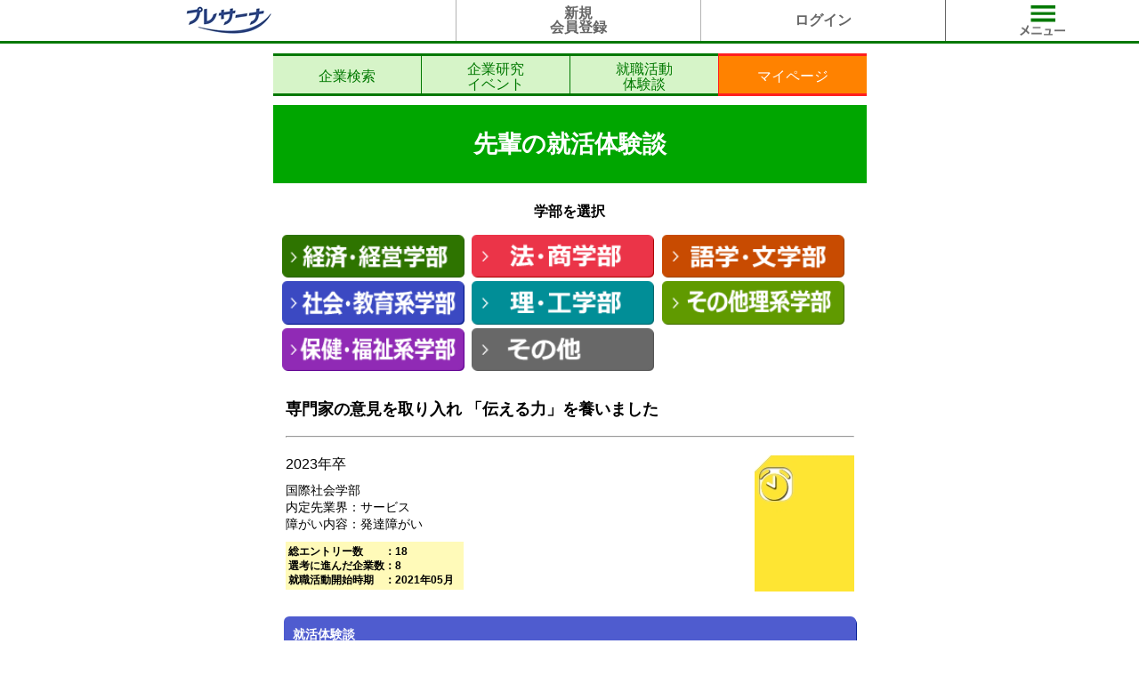

--- FILE ---
content_type: text/html
request_url: https://www.pre-sana.com/smt/experience.php?exp_id=547
body_size: 12251
content:

<!DOCTYPE html>
<html lang="ja">

<head>
  <meta charset="EUC-JP">
  <meta name="viewport" content="width=device-width, initial-scale=1, maximum-scale=1">
  <meta http-equiv="X-UA-Compatible" content="ie=edge">
  <link rel="stylesheet" href="./assets/css/style.css">
  <link rel="stylesheet" href="./assets/css/onpc.css">
  <link rel="stylesheet" href="./assets/css/experience.css">
  <script src="./assets/js/jquery-3.3.1.min.js"></script>
  <script src="./assets/js/script.js"></script>
  <script>
$(function() {
	$(".pagetop span").on("click", function() {
		$("body, html").animate({ scrollTop: 0 }, 500);
		return false;
	});
});
  </script>
  <title>障がい学生向け就職準備サイト「サ～ナ・プレサイト」</title>
<script>
(function(i,s,o,g,r,a,m){i['GoogleAnalyticsObject']=r;i[r]=i[r]||function(){
(i[r].q=i[r].q||[]).push(arguments)},i[r].l=1*new Date();a=s.createElement(o),
m=s.getElementsByTagName(o)[0];a.async=1;a.src=g;m.parentNode.insertBefore(a,m)
})(window,document,'script','//www.google-analytics.com/analytics.js','ga');
ga('create', 'UA-27648966-3', 'www.pre-sana.com');
ga('send', 'pageview');
</script>

<!-- 20180611 CROSSFIELD Google Tag Manager Start -->
<script>(function(w,d,s,l,i){w[l]=w[l]||[];w[l].push({'gtm.start':
new Date().getTime(),event:'gtm.js'});var f=d.getElementsByTagName(s)[0],
j=d.createElement(s),dl=l!='dataLayer'?'&l='+l:'';j.async=true;j.src=
'https://www.googletagmanager.com/gtm.js?id='+i+dl;f.parentNode.insertBefore(j,f);
})(window,document,'script','dataLayer','GTM-K4TLSL4');</script>
<!-- 20180611 CROSSFIELD Google Tag Manager End -->
</head>

<body>
  <div class="l-wrapper">
    <header class="l-header">
      <div class="l-header__inner">
        <h1 class="p-header__logo"><a href="./"><img src="./assets/images/logo.png" alt="PreSana"></a></h1>
        <div class="p-header__btn">
          <a class="regist" href="./parson_input_1.php">新規<br>会員登録</a>
          <a class="login" href="./login.php">ログイン</a>
        </div>
        <div class="p-drawer"></div>
        <div class="drawer-menu">
          <div class="drawer-menu__inner">
            <div class="menu-head">
              <a href="./parson_input_1.php"><img src="./assets/images/menu_touroku.png" alt="無料会員登録"></a>
            </div>
            <ul class="drawer-menuList">
              <li class="drawer-menuItem"><a href="./mypage.php"><img src="./assets/images/menu_00.jpg" alt="マイページ"></a></li>
              <li class="drawer-menuItem"><a href="./about.php"><img src="./assets/images/menu_01.jpg" alt="はじめての方へ"></a></li>
              <li class="drawer-menuItem"><a href="./?id=search"><img src="./assets/images/menu_02.jpg" alt="企業情報の検索"></a></li>
              <li class="drawer-menuItem"><a href="./towa.php"><img src="./assets/images/menu_04.jpg" alt="インターンシップとは"></a></li>
              <li class="drawer-menuItem"><a href="./search_result.php?mode=internship"><img src="./assets/images/menu_05.jpg" alt="インターンシップ掲載企業一覧"></a></li>
              <li class="drawer-menuItem"><a href="./?id=events"><img src="./assets/images/menu_06.jpg" alt="企業研究イベント情報"></a></li>
              <li class="drawer-menuItem"><a href="./?id=experience"><img src="./assets/images/menu_07.jpg" alt="先輩の就活体験談"></a></li>
              <li class="drawer-menuItem"><a href="./guide/"><img src="./assets/images/menu_12.jpg" alt="就活よみもの・就活ガイド"></a></li>
              <li class="drawer-menuItem"><a href="./service.php"><img src="./assets/images/menu_09.jpg" alt="就活を支援するサービスのご紹介"></a></li>
              <li class="drawer-menuItem"><a href="https://www.web-sana.com/"><img src="./assets/images/menu_10.jpg" alt="2026年卒・中途の方はこちらWebSana"></a></li>
            </ul>
          </div>
        </div>
      </div>
    </header>
    <div class="p-mypage__wrapper">
      <ul class="mypage-nav">
        <li><a href="./?id=search">企業検索</a></li>
        <li><a href="./?id=events">企業研究<br>イベント</a></li>
        <li><a href="./?id=experience">就職活動<br>体験談</a></li>
        <li><a class="is-active" href="./mypage.php">マイページ</a></li>
      </ul>
    </div>
    <div class="l-container">
      <main class="l-main l-main--underlayer">

        <h2 class="shukatsuexp">先輩の就活体験談</h2>

        <nav class="gakubu">
          <p>学部を選択</p>
          <div class="clearfix">
            <ul>
              <li><a href="./experiences.php?faculty_kbn=1"><img src="./assets/experience/b_exp_keizai.png" alt="経済・経営学部"></a></li>
              <li><a href="./experiences.php?faculty_kbn=2"><img src="./assets/experience/b_exp_hougaku.png" alt="法・商学部"></a></li>
              <li><a href="./experiences.php?faculty_kbn=3"><img src="./assets/experience/b_exp_gogaku.png" alt="語学・文学部"></a></li>
              <li><a href="./experiences.php?faculty_kbn=4"><img src="./assets/experience/b_exp_syakai.png" alt="社会・教育系学部"></a></li>
              <li><a href="./experiences.php?faculty_kbn=5"><img src="./assets/experience/b_exp_rikou.png" alt="理・工学部"></a></li>
              <li><a href="./experiences.php?faculty_kbn=6"><img src="./assets/experience/b_exp_sonotarikei.png" alt="その他理系学部"></a></li>
              <li><a href="./experiences.php?faculty_kbn=7"><img src="./assets/experience/b_exp_hoken.png" alt="保健・福祉系学部"></a></li>
              <li><a href="./experiences.php?faculty_kbn=8"><img src="./assets/experience/b_exp_sonota.png" alt="その他"></a></li>
            </ul>
          </div>
        </nav>

        <div class="cont_exp">
          <h4>専門家の意見を取り入れ 「伝える力」を養いました</h4>
          <hr>
          <div class="prof_photo">
            <img src="./../site/gazou.php?oid=1246983&type=jpeg" class="profimg">
          </div>
          <span class="g2023">2023年卒</span><br>
          <p class="prof_txt_detail">
            国際社会学部 <br>
            内定先業界：サービス<br>
            障がい内容：発達障がい<br>
          </p>
          <div class="entry_box">
            <table>
              <tr>
                <td>総エントリー数</td>
                <td>：</td>
                <td>18</td>
              </tr>
              <tr>
                <td>選考に進んだ企業数</td>
                <td>：</td>
                <td>8</td>
              </tr>
              <tr>
                <td>就職活動開始時期</td>
                <td>：</td>
                <td>2021年05月</td>
              </tr>
            </table>
          </div>
          <div class="clearfix"></div>
        </div>

        <div id="togopen">
          <div class="exp_det_open syakai clearfix">
            <div class="exp_det_lead">就活体験談</div>
          </div>
          <div class="open_cont">
            <p class="exp_det_txt">自己分析は最初に専門の本を購入して、方法などを学ぶことからスタートしました。同時に就活エージェントやハローワークの相談員とも面談し、ヒアリングを受けるなかでも自己分析を進めました。1人だけでは自分の長所を考えることができずに苦戦しましたが、相談員や友達などから他己分析をしてもらうことで長所を教えてもらえ、新たな発見となりました。企業研究では、まず興味のある企業はHPを調べ、経営理念、休日、事業内容などを把握。その後、企業説明会に参加し、会社の雰囲気などインターネットでは分からないことを質問しました。選考書類の作成に関しては、キャリアセンターの職員などに内容を添削してもらいました。最低でも2人以上に内容を見てもらうなど、さまざまな観点から検討することを意識。うまく文章を組み立てることができなかったときなどに相談して、自分が書きたいことと企業が聞きたいことには違いがあるなどのアドバイスをいただきました。対面式の面接では身だしなみやマナーなどに気をつけるほか、何かアクシテンドが起きても的確に対応できるよう、30分前には会社に着くように早めの行動を心がけました。</p>
          </div>
        </div>
        <div id="togopen">
          <div class="exp_det_open syakai clearfix">
            <div class="exp_det_lead">就活を振り返って</div>
          </div>
          <div class="open_cont">
            <p class="exp_det_txt">就活中はずっと気持ちの切り替えを大切にしていました。常に就活のことばかり考えていたら気が滅入るため、プライベートと就活をするときの気持ちの切り替えとして、面接が終わった後には遊びに行くなど、ONとOFFの切り替えを徹底しました。</p>
          </div>
        </div>
        <div id="togopen">
          <div class="exp_det_open syakai clearfix">
            <div class="exp_det_lead">就職活動　成功のポイント！</div>
          </div>
          <div class="open_cont">
            <p class="exp_det_txt">・就活の専門家の意見を取り入れて、自己分析や書類作成をした<br>
・長い就活期間中の体調やメンタルを保つためONとOFFの切り替えを徹底した<br>
・企業説明会に積極的に参加し、インターネットでは分からない情報を収集した</p>
          </div>
        </div>
        <div id="togopen">
          <div class="exp_det_open syakai clearfix">
            <div class="exp_det_lead">後輩へのアドバイス</div>
          </div>
          <div class="open_cont">
            <p class="exp_det_txt">面接対策には模擬面接も重要ですが、本番の数をこなしていくこと。面接に慣れているか慣れていないかでは違いが大きいため、積極的にエントリーして数をこなしていくことをお勧めします。</p>
          </div>
        </div>

        <div class="pagetop"><span>ページTOPへ</span></div>

      </main>
      <footer class="l-footer" id="footer">
        <p>
          <a href="./information_lp.php">
            <img src="./assets/images/information/footer.png">
          </a>
        </p>
        <div class="footer__head">
          <div class="footer__logo">
            <a href="./">
              <img src="./assets/images/logo250.gif">
            </a>
          </div>
          <div class="footer__logoif">
            <a href="https://www.ifnet.co.jp/">
              <img src="./assets/images/logo_if.png">
            </a>
          </div>
          <div class="footer__logoprivacy">
            <a href="https://privacymark.jp/">
              <img src="./assets/images/logo_privacy.png">
            </a>
          </div>
        </div>
        <ul class="footer-nav">
          <li class="footer-nav__item"><a href="https://www.ifnet.co.jp/">運営会社</a></li>
          <li class="footer-nav__item"><a href="https://www.ifnet.co.jp/privacy.html">個人情報保護方針</a></li>
          <li class="footer-nav__item"><a href="https://www.web-sana.com/">2026年卒・中途の方はこちら「WebSana」</a></li>
        </ul>
<p><!-- DigiCert Seal HTML -->
<!-- Place HTML on your site where the seal should appear -->
<div id="DigiCertClickID_voCpXQ-7"></div>

<!-- DigiCert Seal Code -->
<!-- Place with DigiCert Seal HTML or with other scripts -->
<script type="text/javascript">
	var __dcid = __dcid || [];
	__dcid.push({"cid":"DigiCertClickID_voCpXQ-7","tag":"voCpXQ-7"});
	(function(){var cid=document.createElement("script");cid.async=true;cid.src="//seal.digicert.com/seals/cascade/seal.min.js";var s = document.getElementsByTagName("script");var ls = s[(s.length - 1)];ls.parentNode.insertBefore(cid, ls.nextSibling);}());
</script>
</p>
        <p class="footer__note">www.pre-sana.comはＳＳＬにより個人情報を暗号化して送信されます。<br>
	株式会社イフは、一般財団法人日本情報経済社会推進協会よりプライバシーマークの認定を受け、個人情報を適正に扱う事業者に認定されております。</p>
        <div class="footer-bottom">copyright&copy; 2025 Intelligent Field Co.,Ltd. All Rights Reserved.</div>
      </footer>
    </div>
  </div>
<!-- 20200407 digital-force YTM start -->
<script type="text/javascript">
  (function () {
    var tagjs = document.createElement("script");
    var s = document.getElementsByTagName("script")[0];
    tagjs.async = true;
    tagjs.src = "//s.yjtag.jp/tag.js#site=TugcCOK";
    s.parentNode.insertBefore(tagjs, s);
  }());
</script>
<noscript>
  <iframe src="//b.yjtag.jp/iframe?c=TugcCOK" width="1" height="1" frameborder="0" scrolling="no" marginheight="0" marginwidth="0"></iframe>
</noscript>
<!-- 20200407 digital-force YTM end -->
</body>

</html>


--- FILE ---
content_type: text/css; charset=UTF-8
request_url: https://www.pre-sana.com/smt/assets/css/style.css
body_size: 11431
content:
@charset "EUC-JP";
@import"https://maxcdn.bootstrapcdn.com/font-awesome/4.7.0/css/font-awesome.min.css";

:root {
  -ms-overflow-style: -ms-autohiding-scrollbar;
  overflow-y: scroll;
  -webkit-text-size-adjust: 100%
}

audio:not([controls]) {
  display: none
}

button {
  overflow: visible
}

details {
  display: block
}

input[type=number] {
  width: auto
}

input[type=search] {
  -webkit-appearance: textfield
}

input[type=search]::-webkit-search-cancel-button,
input[type=search]::-webkit-search-decoration {
  -webkit-appearance: none
}

main {
  display: block;
  overflow: hidden;
}

summary {
  display: block
}

pre {
  overflow: auto
}

progress {
  display: inline-block
}

small {
  font-size: 75%
}

template {
  display: none
}

textarea {
  overflow: auto
}

[hidden] {
  display: none
}

*,
:before,
:after {
  box-sizing: inherit
}

* {
  font-size: inherit;
  line-height: inherit
}

:before,
:after {
  text-decoration: inherit;
  vertical-align: inherit
}

*,
:before,
:after {
  border-style: solid;
  border-width: 0
}

* {
  margin: 0;
  padding: 0
}

:root {
  box-sizing: border-box;
  cursor: default;
  font: 100%/1.5 sans-serif;
  text-rendering: optimizeLegibility
}

html {
  background-color: #FFF;
  color: #000;
}

a {
  text-decoration: none
}

audio,
canvas,
iframe,
img,
svg,
video {
  vertical-align: middle
}

button,
input,
select,
textarea {
  background-color: transparent
}

button,
input,
select,
textarea {
  color: inherit;
  font-family: inherit;
  font-style: inherit;
  font-weight: inherit
}

button,
[type=button],
[type=date],
[type=datetime],
[type=datetime-local],
[type=email],
[type=month],
[type=number],
[type=password],
[type=reset],
[type=search],
[type=submit],
[type=tel],
[type=text],
[type=time],
[type=url],
[type=week],
select,
textarea {
  min-height: 1.5em
}

code,
kbd,
pre,
samp {
  font-family: monospace, monospace
}

nav ol,
nav ul {
  list-style: none
}

select::-ms-expand {
  display: none
}

select::-ms-value {
  color: currentColor
}

table {
  border-collapse: collapse;
  border-spacing: 0
}

textarea {
  resize: vertical
}

::-moz-selection {
  background-color: #b3d4fc;
  color: #4c2b03;
  text-shadow: none
}

::selection {
  background-color: #b3d4fc;
  color: #4c2b03;
  text-shadow: none
}

[aria-busy=true] {
  cursor: progress
}

[aria-controls] {
  cursor: pointer
}

[aria-disabled] {
  cursor: default
}

[hidden][aria-hidden=false] {
  clip: rect(0 0 0 0);
  display: inherit;
  position: absolute
}

[hidden][aria-hidden=false]:focus {
  clip: auto
}

html {
  overflow-x: hidden;
  overflow-y: scroll;
  background: #fff
}

body {
	height: 100%;
	color: #000;
	background: #fff;
	word-wrap: break-word;
	font-size: 1rem;
	font-family: "�ҥ饮�γѥ� Pro W3", "Hiragino Kaku Gothic Pro", "�ᥤ�ꥪ", Meiryo, Osaka, "�ͣ� �Х����å�", "MS PGothic", sans-serif;
	line-height: 1.5;
	-webkit-text-size-adjust: 100%;
	font-feature-settings: "palt";
}

address {
  font-style: normal
}

a {
  cursor: pointer;
  color: #111
}

a:link {
  color: #111
}

a:hover,
a:focus,
a:active {
  color: #f86e24;
  text-decoration: none
}

p {
  /* margin-bottom: 1rem */
}

p:last-child {
  margin-bottom: 0
}

img {
  max-width: 100%;
  width: 100%;
  height: auto
}

input[type=radio] {
  margin-left: 2rem;
  margin-right: 1rem
}

.l-wrapper {
  position: relative;
  width: 100%
}

.l-header__inner {
  display: -ms-flexbox;
  display: flex;
  height: 45px
}

.p-header__logo {
  position: relative;
  display: -ms-flexbox;
  display: flex;
  -ms-flex-direction: column;
  flex-direction: column;
  -ms-flex-pack: center;
  justify-content: center;
  -ms-flex-align: center;
  align-items: center;
  width: 40%;
  height: 100%;
  padding-left: 3%
}

.p-header__logo > a {
  line-height: 1;
}

.p-header__btn {
  display: -ms-flexbox;
  display: flex;
  -ms-flex-align: center;
  align-items: center;
  font-weight: 700;
  line-height: 1;
  text-align: center;
  width: 43%;
  height: 100%;
}

.p-header__btn > a {
  display: -ms-flexbox;
  display: flex;
  -ms-flex-align: center;
  align-items: center;
  -ms-flex-pack: center;
  justify-content: center;
  width: 50%;
  height: 100%;
  color: #666;
  border-left: 1px solid #B3B3B3;

}

.p-drawer {
  width: 17%;
  padding: 5px;
  border-left: 1px solid #666
}

.p-drawer > a {
  display: inline-block;
  width: 100%;
  height: 100%
}

.p-hero {
  border-bottom: 2.5px solid #007800
}

.p-nav {
  padding: 11px 0 0 0;
}

.p-nav__list {
  display: -ms-flexbox;
  display: flex;
  -ms-flex-wrap: wrap;
  flex-wrap: wrap;
  -ms-flex-pack: justify;
  justify-content: space-between;
  padding: 0 6.66%;
  list-style-type: none
}

.p-nav__item {
  width: 49.2%
}

.p-nav__item:nth-child(1),
.p-nav__item:nth-child(2) {
  margin-bottom: 5px
}

.p-nav__item > a {
  position: relative;
  display: inline-block;
  width: 100%;
  /* height: 40px;
  line-height: 40px; */
  padding: .45em 0;
  text-align: center;
  color: #FFF;
  background: #007800;
  font-size: 1.0625rem;
  font-weight: 700;
  border-radius: 5px;
}

.p-nav__item > a:before {
  position: absolute;
  left: 1px;
  top: 50%;
  transform: translateY(-50%);
  content: '';
  width: 5px;
  height: 95%;
  background: #000;
  border-radius: 5px 0 0 5px
}

.p-nav__item:nth-child(1) > a:before {
  background: #78dc46
}

.p-nav__item:nth-child(2) > a:before {
  background: #32beff
}

.p-nav__item:nth-child(3) > a:before {
  background: #fffa64
}

.p-nav__item:nth-child(4) > a:before {
  background: #f38fbf
}

/*
.update {
  margin-bottom: 10px;
}
*/

.update__inner {
  padding: 0 6.66&;
}

.update__title {
  padding: 10px 6.66%;
  border-bottom: 1px solid #000;
}

.update__list {
  padding: 10px 6.66% 0;
  line-height: 1.2;
}

.update__item {
  display: -ms-flexbox;
  display: flex;
  -ms-flex-align: center;
  align-items: center;
  /* height: 25px */
}

.update__item:before {
  position: relative;
  top: 3px;
  margin-right: 5px;
  content: '';
  width: 0;
  height: 0;
  border-style: solid;
  border-width: 7px 0 7px 8px;
  border-color: transparent transparent transparent #999
}

.update__item > .strong {
  display: block;
  margin-left: 10px;
  font-size: 1.5em;
  font-weight: 700;
  color: #007800
}

.pickup {
  margin-top: 10px;
  margin-bottom: 10px;
  padding: 0 6.66%;
}

.pickup__inner {
  border: 2px solid #ff8100;
  border-radius: 5px
}

.pickup__title {
  font-weight: 700;
  text-align: center;
  background: linear-gradient(90deg, rgba(255, 130, 0, 1) 0%, rgba(255, 30, 30, 1) 100%);
  border-radius: 2.5px 2.5px 0 0;
  color: #FFF
}

.pickup__link {
  display: block
}

.pickup__body {
  display: -ms-flexbox;
  display: flex;
  padding: .5rem;
}

.pickup__thumb {
  width: 73px
}

.pickup__footer {
  border-top: .5px solid #ff8100;
  padding: 6px 5px;
}

.pickup-info {
  line-height: 1;
  /* padding-left: 5px; */
  width: 100%;
}

.pickup-info__name {
  margin-bottom: 5px
}

.pickup-info__industry {
  margin-bottom: 5px
}

.pickup-info__industry > .strong {
  font-weight: 700
}

.pickup-info__location {
  margin-bottom: 5px
}

.pickup-info__location > .strong {
  font-weight: 700
}

.aggressive {
  margin-bottom: 10px;
  padding: 0 6.66%;
}

.aggressive__title {
  position: relative;
  display: inline-block;
  width: 195px;
  margin-bottom: 8px;
  padding: 3px 0 3px 15px;
  border-radius: 2.5px;
  background: linear-gradient(#ff7902 0, #ff4711 75.37%, #ff211d 100%);
  color: #FFF;
  font-size: 16px;
}

.aggressive__title:before {
  position: absolute;
  bottom: -4px;
  content: '';
  width: 0;
  height: 0;
  border-style: solid;
  border-width: 4px 8px 0 0;
  border-color: #FF241D transparent transparent
}

.aggressive__title > .icon-arrow {
  display: inline-block;
  width: 8px;
  height: 10px;
  margin-right: 9px;
}

.aggressive-item {
  display: -ms-flexbox;
  display: flex;
  -ms-flex-align: center;
  align-items: center;
  margin-bottom: 6px;
  border: 3px solid #ff8100;
  border-radius: 2.5px;

}

.aggressive-item:last-child {
  margin-bottom: 0
}

.aggressive-item__thumb {
  width: 30%;
  float: left;
  height: 22.5%;
  overflow-y: hidden;
  display: flex;
  justify-content: center;
  align-items: flex-start;
}

.aggressive-item__body {
  line-height: 1.26
}

.aggressive-item__title {}

.aggressive-item__text {
  line-height: 1.4
}

.event-info {
  margin-bottom: 10px;
  padding: 0 6.66%;
}

.event-info__inner {
  display: -ms-flexbox;
  display: flex;
  border-radius: 0.78125vw;
}

.event-info__head {
  position: relative;
  width: 150px;
  text-align: center;
  background-image: url(../images/event-info__pic.jpg);
  background-repeat: no-repeat;
  background-size: 100%;
  background-position: bottom;
  background-color: #FFF;
  border-radius: 0.78125vw 0 0 0.78125vw;
  border: 0.3125vw solid #007800;
}

.event-info__head::before {
  content: '';
  display: block;
  position: absolute;
  left: 0;
  top: 0;
  width: 5px;
  height: 100%;
  background: #32beff;
  border-radius: 2px 0 0 2px;
}

.event-info__title {
  padding-top: 10px;
  color: #32beff;
  line-height: 1.2
}

.event-info__title > .catch {
  display: block;
  font-size: 13px;
  color: gray
}

.event-info__body {
  padding: 6px 8px 0;
  font-size: 12px;
  background: #007800;
  border-radius: 0 0.78125vw 0.78125vw 0
}

.event-info__list {
  font-size: 12px;
  list-style-type: none
}

.event-info__item {
  color: #FFF
}

.event-info__sublist {
  list-style-type: none
}

.event-info__subitem {
  float: left;
  width: 45%;
  margin-bottom: 5px;
}
.event-info__subitem:nth-child(odd) {
  margin-left: 10%;
}

.event-info__subitem:last-child {
  margin-bottom: 0
}

.event-info__subitem > .tag {
  display: block;
  width: 100%;
  margin-right: 3px;
  margin-bottom: 3px;
  text-align: center;
  color: #000;
  background: #FFF;
  border-radius: 2.5px;
}

.internship {
  margin-bottom: 10px;
  padding: 0 6.66%;
}

.internship__title {
  font-weight: 700;
  text-align: center;
  background: linear-gradient(#ff7902 0, #ff4711 75.37%, #ff211d 100%);
  border-radius: 3px 3px 0 0;
  color: #FFF
}

.internship__body {
  padding: 10px 4px;
  background: #ffe696;
}

.internship__list {
  display: -ms-flexbox;
  display: flex;
  -ms-flex-pack: distribute;
  justify-content: space-around;
  -ms-flex-wrap: wrap;
  flex-flow: row wrap;
}

.internship__footer {
  padding-right: 3px;
  text-align: right;
}

.internship__footer > a:before {
  display: inline-block;
  margin-right: 5px;
  content: '';
  width: 0;
  height: 0;
  border-style: solid;
  border-width: 1.5333333333333332vw 0 1.5333333333333332vw 2.1333333333333333vw;
  border-color: transparent transparent transparent #999
}

.internship-item {
  display: -ms-flexbox;
  display: flex;
  -ms-flex-direction: column;
  flex-direction: column;
  -ms-flex-pack: justify;
  justify-content: space-between;
  width: 48%;
  margin-bottom: 10px;
  padding: 5px 5px;
  background: #FFF;
  border-top: 3px solid #f00
}

.internship-item.banner {
  padding: 0;
  background: none;
  border-top: 0;
}

.internship-item__head {
  padding: 6px 0 0;
  /*  height: 13vw;*/
  border-bottom: 1px solid #6f6f6f
}

.internship-item__logo {
  margin-bottom: 10px
}

.internship-item__logo > img {
  max-width: initial;
  width: auto;
  height: 28px
}

.internship-item__name {
  font-weight: 700;
  line-height: 1.1;
}

.internship-item__body > dl {
  display: -ms-flexbox;
  display: flex;
}

.internship-item__body > dl:first-child {
  padding-top: 5px;
}

.internship-item__body > dl dt {
  color: #f00;
  font-size: 14px;
  min-width: 4em;
}

.internship-item__body > dl dd {
  font-size: 14px;
}

.internship-item__footer > a {
  position: relative;
  display: block;
  width: 100%
}

.internship-item__footer > a > .text {
  position: absolute;
  top: 50%;
  transform: translateY(-50%);
  width: 100%;
  text-align: center;
  color: #FFF;
  line-height: 1
}

.recommend {
  margin-bottom: 10px;
  padding: 0 6.66%;
}

.recommend__title {
  position: relative;
  display: inline-block;
  width: 195px;
  margin-bottom: 9px;
  padding: 3px 0 3px 15px;
  border-radius: 2.5px;
  background: linear-gradient(#ff7902 0, #ff4711 75.37%, #ff211d 100%);
  color: #FFF;
  font-size: 16px;
}

.recommend__title:before {
  position: absolute;
  bottom: -4px;
  content: '';
  width: 0;
  height: 0;
  border-style: solid;
  border-width: 4px 8px 0 0;
  border-color: #FF241D transparent transparent
}

.recommend__title > .icon-arrow {
  display: inline-block;
  width: 8px;
  height: 10px
}

.search {
  margin-bottom: 20px;
  padding: 16px 6.66%;
  background: #b2d6b2
}

.search__title {
  position: relative;
  margin-bottom: 6px;
  font-weight: 700;
  background-color: #007800;
  background-image: url(../images/icon_search.png);
  background-repeat: no-repeat;
  background-size: 1rem;
  background-position: right 12px center;
  border-radius: 5px;
  color: #FFF;
  text-align: center;
  padding: 10px 0;
}

.search__title:before {
  display: inline-block;
  position: absolute;
  left: 1px;
  top: 50%;
  transform: translateY(-50%);
  content: '';
  width: 5px;
  height: 95%;
  background: #78dc46;
  border-radius: 5px 0 0 5px
}

.search-tab {
  display: -ms-flexbox;
  display: flex;
  -ms-flex-pack: justify;
  justify-content: space-between;
  list-style-type: none;
  align-items: flex-end;
}

.search-tab__item {
  width: 33%;
  border-radius: 6px 6px 0 0;
  font-weight: 700;
  text-align: center;
  background: #a5ed98;
  color: #000;
  font-size: 125%;
  padding: 0.25em 0;
}

.search-tab__item {
}

.search-tab__item:last-child {
  margin-right: 0
}

.search-tab__item.is-active {
  background: #169742;
  color: #fff;
  padding: 0.5em 0;
}

.search-panel {
  background: #FFF;
  padding: 15px;
  border: 2px solid #169742;
}

.search-panel_read {
  padding-bottom: 12px;
}

.search-location {
  list-style-type: none;
  display: -ms-flexbox;
  display: flex;
  -ms-flex-wrap: wrap;
  flex-wrap: wrap;
  -ms-flex-pack: justify;
  justify-content: space-between
}

.search-location__item {
  width: 32%;
  margin-bottom: 10px;
  border-radius: 4px;
  background: #a5ed98;
  text-align: center;
  line-height: 2rem;
  font-weight: bold;
}

.search-location__item > a {
  display: block;
  width: 100%;
  height: 100%
}

.search-inputtext {
  width: 75%;
  height: 28px;
  background: #FFF;
  border: 1px solid #000;
  margin-bottom: 20px
}

.search-form input[type="submit"],
.search-form input[type="button"] {
  border-radius: 0;
  -webkit-box-sizing: content-box;
  -webkit-appearance: button;
  appearance: button;
  /* border: none; */
  box-sizing: border-box;
  cursor: pointer;
}

.search-form input[type="submit"]::-webkit-search-decoration,
.search-form input[type="button"]::-webkit-search-decoration {
  display: none;
}

.search-form input[type="submit"]::focus,
.search-form input[type="button"]::focus {
  outline-offset: -2px;
}

.search-btn {
  width: 20%;
  margin-left: 5%;
  padding: 0 10px;
  background: #FFF;
  border: 1px solid #000;
  /* font-size: 13px; */
  height: 28px;
}

.research {
  margin-bottom: 20px;
  padding: 0 6.66%;
}

.research__title {
  margin-bottom: 10px;
  font-weight: 700;
  background-image: url(../images/research_title.png);
  background-size: 100%;
  background-position: 50%;
  text-align: center
}

.research__lead {
  text-align: center
}

.research-tabSet {
  position: relative
}

.research-tab {
  position: relative;
  z-index: 10;
  bottom: -3px;
  display: -ms-flexbox;
  display: flex;
  -ms-flex-pack: justify;
  justify-content: space-between;
  list-style-type: none
}

.research-tab__item {
  width: 50%;
  padding: 4px;
  text-align: center;
  border: 3px solid #ff4711;
  border-radius: 8px 8px 0 0;
  opacity: .5;
  transition: .3s;
  background: #FFF
}

.research-tab__item.is-active {
  opacity: 1;
  border-bottom: 0
}

.research-tab__item > .text {
  display: block;
  padding: 5px 0;
  background: linear-gradient(90deg, rgba(255, 130, 0, 1) 0%, rgba(255, 30, 30, 1) 100%);
  color: #FFF;
  border-radius: 5px;
  letter-spacing: -0.1rem;
}

.research-panel {
  padding: 10px;
  border: 3px solid #ff4711
}

.research-ogob__list {
  list-style-type: none
}

.research-ogob__item {
  display: -ms-flexbox;
  display: flex;
  padding: 16px 0;
  border-bottom: 3px dotted #ff8200
}

.research-ogob__thumb {
  width: 20%;
  height: 15%;
  overflow-y: hidden;
  display: flex;
  justify-content: center;
  align-items: center;

}

.research-ogob__body {
  line-height: 1.2rem;
  width: 80%;
  padding-left: 10px;
  overflow: hidden;
}

.research-ogob__title {
  margin-bottom: 10px;
}

.research-ogob__type {
  margin-bottom: 5px;
  color: #ff1e1e
}

.guide {
  margin-bottom: 10px;
  padding: 0 6.66%;
}

.guide__title {
  margin-bottom: 10px;
  font-weight: 700;
  background-image: url(../images/guide_title.png);
  background-size: 100%;
  background-position: 50%;
  text-align: center
}

.guide__lead {
  padding: 10px 0;
  text-align: center;
}

.guide__list {
  -ms-flex-pack: justify;
  justify-content: space-between;
  list-style-type: none;
  display: -ms-flexbox;
  display: flex
}

.guide__item {
  width: 42.666666666666664vw;
}

.experience {
  margin-bottom: 10px;
  padding: 0 6.66%;
}

.experience__title {
  position: relative;
  font-weight: 700;
  background-color: #007800;
  background-image: url(../images/icon_voice.png);
  background-repeat: no-repeat;
  background-size: 1rem;
  background-position: right 12px center;
  border-radius: 5px;
  color: #FFF;
  text-align: center;
  padding: 10px 0;
}

.experience__title:before {
  display: inline-block;
  position: absolute;
  left: 1px;
  top: 50%;
  transform: translateY(-50%);
  content: '';
  width: 5px;
  height: 95%;
  background: #fffa64;
  border-radius: 5px 0 0 5px
}

.experience__lead {
  padding: 10px 0;
}

.experience__list {
  display: -ms-flexbox;
  display: flex;
  -ms-flex-wrap: wrap;
  flex-wrap: wrap;
  -ms-flex-pack: justify;
  justify-content: space-between;
  list-style-type: none;
}

.experience__item {
  width: 49.5%;
  margin-bottom: 10px;
  border: 2px solid #666;
  background: #fff;
  box-sizing: border-box;
}

.experience__item a {
  border-left: 10px solid #6fd7cb;
  padding: 7.5px 2%;
  display: block;
  position: relative;
}

.experience__item a:after {
	content: "\03e";
	display: inline-block;
	color: #666;
	position: absolute;
	top: 50%;
	transform: translateY(-50%) scale(0.5, 1);
	right: 1em;
	font-weight: bold;
}

.experience-detail__faculty {
  display: block;
  font-weight: 700;
  line-height: 1.1;
}

.schedule__title {
  text-align: center;
  background: #0050c8;
  color: #FFF;
  padding: 10px 0;
}

.schedule__body {
  padding: 10px 3.33%;
  background: #b2cbef
}

.schedule__list {
  list-style-type: none
}

.schedule__footer {
  padding: 10px 0 0;
  98986 background: #b2cbef;
  text-align: right;
  background: #fff;
}

.schedule__footer > a:before {
  margin-right: 5px;
  display: inline-block;
  content: '';
  width: 0;
  height: 0;
  border-style: solid;
  border-width: 8px;
  border-color: transparent transparent transparent #999
}

.schedule-item {
  margin-bottom: 25px;
  padding: 20px 3.6vw;
  background: #FFF;
  border: 1px solid #0050c8;
  border-radius: 2.5px
}

.schedule-item:last-child {
  margin-bottom: 0
}

.schedule-item__location > .strong {
  font-weight: 700
}

.schedule-item__access > .strong {
  font-weight: 700
}

.schedule-item__footer {
  display: -ms-flexbox;
  display: flex;
  -ms-flex-pack: justify;
  justify-content: space-between;
  margin-top: 10px
}

.schedule-item__btn {
  display: inline-block;
  width: 48%;
  border-radius: 5px;
  text-align: center
}

.schedule-item__btn > span {
  display: block
}

.schedule-item__btn > span:before {
  display: inline-block;
  margin-right: 5px;
  content: '';
  width: 0;
  height: 0;
  border-style: solid;
  border-width: 7px 0 7px 8px;
  border-color: transparent transparent transparent #000
}

.schedule-item__btn.reserve {
  background: #b1caee
}

.schedule-item__btn.company {
  background: #bbeda3;

}

.researchevent-tab {
  display: -ms-flexbox;
  display: flex;
  -ms-flex-pack: justify;
  justify-content: space-between;
  list-style-type: none
}

.researchevent-tab__item {
  width: 49%;
  margin-right: 12px;
  border-radius: 6px 6px 0 0;

  font-weight: 700;
  text-align: center;
  background: #0050c8;
  color: #FFF
}

.researchevent-tab__item:last-child {
  margin-right: 0
}

.researchevent-tab__item.is-active {
  background: #FFF;
  color: #0050c8;
}

.researchevent-tab__item.is-active:after {
  content: '';
  display: block;
  height: 2.5px;
  margin: 0 auto;
  background: #0050c8
}

.researchevent-panel {
  background: #FFF;
  padding: 10px 20px;
}

.fromeditor {
  margin-bottom: 10px;
}

.fromeditor__title {
  background: #007800;
  text-align: center;
  color: #FFF
}

.fromeditor__list {
  padding: 0 3.33%;
  list-style-type: none
}

.fromeditor__footer {
  padding: 10px 3.3%;
  text-align: right
}

.fromeditor__footer > a:before {
  display: inline-block;
  margin-right: 5px;
  content: '';
  width: 0;
  height: 0;
  border-style: solid;
  border-width: 7px 0 7px 8px;
  border-color: transparent transparent transparent #999
}

.fromeditor-item {
  padding: 10px 0;
  border-bottom: 1px solid #000;
  line-height: 1.5;
}

.fromeditor-item__title {
  display: block
}

.l-footer {
  padding: 10px 0 0;
  border-top: 5px solid #409a40
}

.footer__head {
  display: -ms-flexbox;
  display: flex;
  -ms-flex-pack: justify;
  justify-content: space-between;
  padding: 10px 6.66%;
  align-items: center;
}

.footer__logo {
  width: 49%
}

.footer__logoif {
  width: 23%
}

.footer__logoprivacy {
  width: 12.8%
}

.footer__note {
  padding: 10px;
}

.footer-nav {
  display: -ms-flexbox;
  display: block;
  -ms-flex-pack: justify;
  justify-content: space-between;
  list-style-type: none;
  padding: 0 6.66%;
}

.footer-nav__item:before {
  display: inline-block;
  margin-right: 5px;
  content: '';
  width: 0;
  height: 0;
  border-style: solid;
  border-width: 7px 0 7px 8px;
  border-color: transparent transparent transparent #000
}

.footer-bottom {
  padding: 4px 0;
  background: #007800;
  color: #FFF;
  text-align: center;
  font-size: xx-small;
}

.l-header__inner {
  height: 46px;
}

.p-header__logo {
  padding: 0 .5rem;
}

.p-header__logo img {
  width: 134px;
}

.p-drawer {
  background-image: url(../images/drawer_btn.png);
  background-repeat: no-repeat;
  -webkit-background-size: 90%;
  background-size: 90%;
  background-position: 50%;
}

.event-info {
  background: #F8F9FB;
}

.event-info__subtitle {
  margin-bottom: 4px;
  color: #fffa64;
}

.event-info__head {
  width: 36%;
}

.event-info__body {
  width: 64%;
}

.event-info__item {
  margin-bottom: .5rem;
}

.event-info__title {
  font-weight: bold;
}

.event-info__title > .catch {
  font-weight: bold;
  color: #111;
}

.p-drawer.is-active {
  background-image: url(../images/drawer_btn_close.png);
  background-color: #FFFA64;
}

.drawer-menu {
  /*display: none;*/
  z-index: 999;
  position: fixed;
  top: 65px;
  left: 0;
  width: 100%;
  height: calc(100vh - 64px);
  background: rgba(255, 255, 255, 1.0);
}

.drawer-menu.is-active {
  display: block;
  left: 0%;
  z-index: 2000;
}

.l-wrapper.is-active {
  position: fixed;
}

.internship-item__footer {
  text-align: center;
}

.internship-item__days {
  display: inline-block;
  width: 50px;
  margin: 0 auto;
}

.research__title {
  background: none;
  border: 2px solid #B3B3B3;
  border-radius: 5px;
  padding: 10px 0;
}

.guide__title {
  background: none;
  border: 2px solid #B3B3B3;
  border-radius: 5px;
  margin-bottom: 0;
  padding: 10px 0;
}

/* 2019-04-23 */
.p-hero {
  border-top: none;
  padding-top: 46px;
}

.l-main--underlayer {
  margin-top: 10px
}



.footer-nav__item {
  display: inline-block;
  padding-right: 10px
}

.schedule-item {
  line-height: 1.4
}

.schedule-item__title {
  display: -webkit-flex;
  display: -moz-flex;
  display: -ms-flex;
  display: -o-flex;
  display: flex;
  margin-bottom: 10px;
}

.schedule-item__title.-guidance a {
  color: #32beff;
}

.schedule-item__title.-guidance span {
  color: #32beff;
}

.schedule-item__title.-internship a {
  color: #00aa00;
}

.schedule-item__title.-internship span {
  color: #00aa00;
}

.schedule-item__title.-seminar a {
  color: #ff8200;
}

.schedule-item__title.-seminar span {
  color: #ff8200;
}

.schedule-item__date,
.schedule-item__location {
  margin-bottom: 5px
}

.schedule-item__btn > span {
  position: relative;
  padding: 5px 0 3px;
}

.schedule-item__btn > span:before {
  position: absolute;
  top: 50%;
  transform: translateY(-50%);
  left: 10px
}

.update__item__link > .strong {
  margin-left: 8px;
  font-size: 1.5em;
  font-weight: 700;
  color: #007800;
}


.company {

  line-height: 1.5
}

.company-pagetitle {
  border-bottom: 1px solid #000;
  margin: 0 25px
}

.company-head {
  margin: 10px 25px 0;
  font-size: 15px
}

.company-head__title {
  padding: 5px 10px;
  background-color: #d6f4c8;
  color: #007800;
  border-top: 2.5px solid #007800;
  font-size: 20px
}

.company-head__box {
  display: -ms-flexbox;
  display: flex;
  margin-top: 10px
}

.company-head__box > .text {
  padding-right: 30px;
  width: calc(100% - 50px)
}

.company-head__box > .icon {
  width: 50px
}

.company-head__qualification > dt {
  color: #007800;
  font-weight: 700
}

.company-cta {
  display: -ms-flexbox;
  display: flex;
  -ms-flex-pack: justify;
  justify-content: space-between;
  line-height: 1.1;
  padding: 10px 25px;
  background: #fff;
  font-size: 15px
}

.company-cta > a {
  position: relative;
  border-radius: 2.5px;
  font-weight: 700;
  width: 32%;
  height: 45px;
  text-align: center
}

.company-cta > a > span {
  display: inline-block;
  position: relative;
  top: 50%;
  transform: translateY(-50%)
}

.company-cta > a:after {
  position: absolute;
  display: inline-block;
  left: 50%;
  transform: translateX(-50%);
  bottom: 4px;
  width: 70%;
  height: 2px;
  content: '';
  margin: 0 auto;
  background: #FFF
}

.company-cta__entry {
  color: #FFF;
  background: linear-gradient(90deg, #ff8200 0, #ff1e1e 100%)
}

.company-cta__reservation {
  color: #FFF;
  background: linear-gradient(90deg, #2993ff 0, #0050c8 100%)
}

.company-cta__bookmark {
  background: #fffcb2;
  border: 1px solid #ff8200;
  color: #ff8200
}

.company-cta--bottom {
  padding: 10px 0
}

.company-cta > a.company-cta__bookmark:after {
  background: #ff8200
}

.company-container {
  padding: 10px 25px;
  background: #d6f4c7
}

.company-nav {
  display: -ms-flexbox;
  display: flex;
  -ms-flex-pack: justify;
  justify-content: space-between;
  list-style-type: none;
  padding: 12px 12px 0;
  background: #d6f4c7;
  font-size: 15px
}

.company-nav > li {
  display: -ms-flexbox;
  display: flex;
  width: 28%;
  padding: 2px 0;
  -ms-flex-align: center;
  align-items: center;
  -ms-flex-pack: center;
  justify-content: center;
  text-align: center;
  background: #007800;
  border: 2.5px solid #007800;
  border-radius: 5px;
  color: #FFF;
  font-weight: 700;
  line-height: 1.3
}

.company-nav > li.-movie {
  width: 12.8%;
}

.company-nav > li.is-active {
  background: #FFF;
  color: #007800
}

.company-event {
  padding: 10px;
  background: #FFF;
  font-size: 16px;
  margin-top: 12px;
}

.internship-event {
  padding: 10px;
  background: #FFF;
  font-size: 16px;
}

.company-event__title {
  font-weight: 700;
  color: #0050c8
}

.internship-event__title {
  font-weight: 700;
  color: #0050c8
}

.company-event dd > a {
  text-decoration: underline
}

.company-body {
  margin-top: 12px;
  padding: 0 15px;
  background: #FFF
}

.company-body__item {
  padding: 12px 0
}

.company-title {
  padding-left: 7px;
  border-left: 4px solid #007800;

  font-weight: bold;
}

.company-lead {
  margin-top: 10px;
}

.company-contents {
  margin-top: 12px
}

.company-contents__title {
  position: relative;
  padding: 5px 10px;
  background: #bbeda2;
  color: #007800;

  font-weight: 700;
  border-radius: 3px
}

.company-contents__title:after {
  content: '';
  position: absolute;
  bottom: -10px;
  left: 10px;
  width: 0;
  height: 0;
  border-style: solid;
  border-width: 10px 17px 0 0;
  border-color: #bbeda2 transparent transparent
}

.company-contents__title--sana {
  color: inherit;
  background-color: #c1ebff
}

.company-contents__title--sana:after {
  border-color: #c1ebff transparent transparent
}

.company-contents__body {
  margin-top: 15px
}

.company-contents__catch {
  margin-top: 15px;
  font-size: 18px;
  font-weight: 700;
  letter-spacing: -.03em
}

.company-contents__catch--sana {
  color: #0050c8
}

.company-contents__catch.is-green {
  color: #007800
}

.company-catch {
  margin-top: 10px;
  font-size: 18px;
  font-weight: 700;
  margin-bottom: 0
}

.company-detail__item {
  margin-top: 10px
}

.company-detail__item > .title {
  color: #007800;

  font-weight: bold;
}

.seminar__formBody > .title {
  color: #007800;

  font-weight: bold;
}

.company-profile {
  display: -ms-flexbox;
  display: flex;
  font-size: 16px
}

.company-profile__pic {
  width: 97px;
  overflow-y: hidden;
  display: flex;
  align-items: center;
}

.company-profile__body {
  width: 67%;
  padding-left: 10px
}

.company-profile__body > dl {
  display: -ms-flexbox;
  display: flex;
  -ms-flex-align: center;
  align-items: center;
  border-bottom: 1px solid #000
}

.company-profile__body > dl > dt {
  color: #007800;
  font-size: 15px
}

.company-profile__body > dl > dd {
  font-size: 16px
}

.strength-point {
  margin-top: 10px
}

.strength-point__title {

  color: #007800;
  border-bottom: 1px solid #007800
}

.employ {
  display: -ms-flexbox;
  display: flex;
  -ms-flex-wrap: wrap;
  flex-wrap: wrap;
  list-style-type: none;
  font-size: 15px;
  letter-spacing: -.02em
}

.employ2 {
  display: -ms-flexbox;
  display: flex;
  -ms-flex-wrap: wrap;
  list-style-type: none;
  flex-wrap: wrap;
  font-size: 14px;
  letter-spacing: -.02em
}

.employ__item {
  width: 19%;
  padding: .25rem 0;
  margin: .5% 0;
  margin-right: 1%;
  text-align: center;
  background-color: #fff;
  color: #b4b4b4;
  border: 1px solid #b4b4b4;
}

.employ__item2 {
  width: 24%;
  padding: .25rem 0;
  margin: .5% 0;
  margin-right: 1%;
  background-color: #fff;
}

.employ__item:nth-child(5n) {
  margin-right: 0
}

.employ__item.is-active {
  background-color: #ffe600;
  color: inherit
}

.employ__item > .length-body {
  font-size: .8rem;
}

.employ__item2 > .length-body {
  font-size: .8rem;
}

.consideration {
  padding-left: 1.5em
}

.about-grid {
  display: -ms-flexbox;
  display: flex;
  -webkit-flex-wrap: wrap;
  -moz-flex-wrap: wrap;
  -ms-flex-wrap: wrap;
  -o-flex-wrap: wrap;
  flex-wrap: wrap;
  justify-content: center;
  width: 100%;
  height: auto;
  align-items: center;
}

.about-grid__item {
  width: 150px;
  padding: 0 2px;
  font-size: 14px;
  overflow-y: hidden;
}

.about-grid__item_50 {
  width: 140px;
  padding: 0 2px;
  font-size: 14px;
  overflow-y: hidden;
}

.about-grid__item img {
  height: 112.5px;
  object-fit: cover;
}

.about-grid__item_50 img {
  height: 105px;
  object-fit: cover;
}

.culture-box01 {
  display: -ms-flexbox;
  display: flex;
  font-size: 14px;
  letter-spacing: -.02em
}

.culture-box01__pic {
  width: 44%;
  height: 25.959999999999997vw;
  overflow-y: hidden;
  display: flex;
  justify-content: center;
  align-items: center;
}

.culture-box01__body {
  display: -ms-flexbox;
  display: flex;
  -ms-flex-direction: column;
  flex-direction: column;
  -ms-flex-pack: end;
  justify-content: flex-end
}

.culture-box02 {
  font-size: 15px
}

.culture-box02__inner {
  width: 66%;
  margin: 0 auto
}

/* 2019-04-25 */
.ichran-head {
  margin: 0 25px
}

.ichran-head__title {

  font-weight: normal;
  border-bottom: 1px solid #000
}

.ichran-head__title:before {
  display: inline-block;
  margin-right: 5px;
  content: '';
  width: 0;
  height: 0;
  border-style: solid;
  border-width: 8px 0 8px 11px;
  border-color: transparent transparent transparent #78dc46
}

.ichran-head__body {
  text-align: center
}

.ichran-head__number {
  font-size: 1.5em;
  font-weight: 700;
  display: inline-block;
  padding: 0 .25em;
  color: #f00
}

.ichiran-item {
  margin-bottom: 25px
}

.ichiran-item__class {
  margin: 0 11px 0 11.5px;
  padding: 5px 0;
  border-bottom: 2.5px solid #78dc46;
}

.ichiran-item__class dl {
  display: -ms-flexbox;
  display: flex;
}

.ichiran-item__class dl > dt {
  font-weight: 700;
}

.ichiran-item__class dl > dd {
  padding-left: 10px
}

.ichiran-item__title {
  padding: 4px 25px;
  font-size: 18px;
  font-weight: 700;
  color: #007800;
  background: #d6f4c7;
}

.ichiran-item__detail {
  display: -ms-flexbox;
  display: flex;
  margin-top: 8px;
  padding: 0 11.5px 0 11px;
  overflow: hidden;
}

.ichiran-item__detail__pic {
  width: 100px;
  height: 75px;
  overflow-y: hidden;
  display: flex;
  align-items: center;
}

.ichiran-item__detail__body {
  width: 67%;
  padding-left: 10px;
  font-weight: bold;
}

.ichiran-item__detail__body > dl {
  margin-bottom: 5px;
  line-height: 1.5
}

.ichiran-item__detail__body > dl > dt {
  font-weight: 700;
  color: #007800
}

.ichiran-item__detail__body > dl > dd {
  letter-spacing: -.02em
}

.ichiran-internship__item {
  margin-bottom: 25px
}

.ichiran-internship__head {
  margin-top: 21px;
  padding: 0 25px;
  display: -ms-flexbox;
  display: flex
}

.ichiran-internship__head > .pic {
  width: 136px
}

.ichiran-internship__head > .body {
  width: calc(100% - 136px);
  padding-left: 10px;

  font-weight: 700
}

.ichiran-internship__period {
  margin: 10px 25px 0;
  padding: 5px 0;
  display: -ms-flexbox;
  display: flex;
  border-top: 2px solid #78dc46;
  border-bottom: 2px solid #78dc46
}

.ichiran-internship__period > dt {
  width: 25%;
  font-weight: 700
}

.ichiran-internship__period > dd {
  display: -ms-flexbox;
  display: flex;
  -ms-flex-pack: justify;
  justify-content: space-between;
  width: calc(100% - 25%)
}

.ichiran-internship__icon {
  width: 50px;
}

.ichiran-internship__comment {
  padding: 10px 25px
}

.ichiran-internship__comment > .title {
  margin-bottom: 0;
  font-weight: 700;
  color: #007800
}

.ichiran-internship__detail {
  margin: 0 25px;
  padding: 10px;
  font-size: 16px;
  background: #e6e6e6
}

.ichiran-internship__detail > dl {
  display: -ms-flexbox;
  display: flex
}

.ichiran-internship__detail > dl > dt {
  font-weight: 700;
  color: #007800;
  width: 30%
}

.ichiran-internship__detail > dl > dd {
  width: 70%
}

.ichiran-internship__bottom {
  margin-top: 15px;
  text-align: center
}

.ichiran-internship__btn {
  display: inline-block;
  padding: 0 2em;
  border-radius: 5px;
  border: 2px solid #ff1e1e;
  background: #ff8200;
  color: #FFF;
  letter-spacing: .08em
}

/* 2019-04-27 */
.company-cta > a {
  width: 49%;
}

.company-nav {
  justify-content: flex-start;
}

.company-nav > li {
  margin: 0 1%;
}

.company-nav > li {
  font-size: 14px;
}

.company-cta--bottom {
  padding: 10px 25px;
}

/* 2019-04-29 */
.event-info__subitem a {
  color: #FFF;
}

.p-drawer {
  background-size: 51px;
}

.ichiran-item__title.-pickup {
  background-color: #ffdc87;
  color: inherit;
}

.ichiran-item__class.-pickup {
  border-color: #ffdc87;
}

.ichiran-internship__comment > .title.-pickup {
  color: #ff8200;
}

.ichiran-item__detail__body.-pickup dt {
  color: #ff8200;
}

.ichiran-internship__detail.-pickup dt {
  color: #ff8200;
}

.ichiran-internship__period.-pickup {
  border-color: #ffdc87;
}

.ichiran-internship__period > dt {
  color: #ff0000;
}
.ichiran-item.-large {
  border: 3px solid #ff0000;
}
.ichiran-internship__head.-large {
  -webkit-flex-direction: column-reverse;
  -moz-flex-direction: column-reverse;
  -ms-flex-direction: column-reverse;
  -o-flex-direction: column-reverse;
  flex-direction: column-reverse;
}

.ichiran-internship__head.-large > .body {
  width: 100%;
  padding-left: 0;
}

.ichiran-internship__head.-large > .pic {
  width: 250px;
  margin: 0 auto;
}

.ichiran-internship__detail.-large {
  background: #FFEDC3;
}

.ichiran-internship__detail > dl > dt {
  width: 35%;
}

.ichiran-item__head {
  margin-top: 10px;
  padding: 0 11.5px 0 11px;
}

.ichiran-item__head > .body {

  font-weight: bold;
  line-height: 1.4;
}

.ichiran-item__head > .pic {
  width: 216px;
  margin: 10px auto 0;
  height: 162px;
  overflow-y: hidden;
  display: flex;
  align-items: center;
}

.ichiran-item__detail__body.-large {
  width: 100%;
  padding-left: 0;
  font-weight: 400;
}

.ichiran-item__detail__body.-large dl {
  display: -webkit-flex;
  display: -moz-flex;
  display: -ms-flex;
  display: -o-flex;
  display: flex;
  width: 100%;
}

.ichiran-item__detail__body.-large dt {
  width: 35%;
  color: #ff8200;
}

.ichiran-item__detail__body.-large dd {
  width: 65%;
}

.l-header {
  z-index: 999;
  position: fixed;
  width: 100%;
  background: #fff;
  border-bottom: 2.5px solid #007800;
  left: 0;
}

.l-container {
  /* padding-top: 46px; */
}

/* 2019-04-30 */
.p-header__btn > .logout {
  width: 100%;
  text-decoration: none;
}

.p-header__btn > .logout > .logout-text {
  display: block;
  width: 111px;
  height: 28px;
  line-height: 28px;
  color: #fff;
  background: #007800;
  border-radius: 5px;
}

.mypage {
  margin-bottom: 20px;
}

.mypage-head {
  padding: 6px 25px 2px;
  background: #d6f4c8;
  border-top: 2.5px solid #007800;
  border-bottom: 2.5px solid #007800;
  color: #007800;
  font-weight: 700
}

.mypage-nav {
  display: -ms-flexbox;
  display: flex;
  width: 100%;
  margin-top: 14px;
  list-style-type: none;
}

.mypage-nav > li {
  width: 25%;
  line-height: 1.1;
  text-align: center;
  height: 3em;
}

.mypage-nav > li > a {
  display: -ms-flexbox;
  display: flex;
  -ms-flex-direction: column;
  flex-direction: column;
  -ms-flex-align: center;
  align-items: center;
  -ms-flex-pack: center;
  justify-content: center;
  width: 100%;
  height: 100%;
  padding: 5px 0 2px;
  background: #d6f4c8;
  color: #007800;
  border-top: 2.5px solid #007800;
  border-bottom: 2.5px solid #007800;
  border-left: 1px solid #007800
}

.mypage-nav > li:first-child > a {
  border-left: 0;
}

.mypage-nav > li > a.is-active {
  background: #ff8200;
  color: #FFF;
  border-color: #ff1e1e
}

.mypage-nav > li > a.is-deactive {
  background: #FCE4CB;
  color: #ff1e1e;
  border-color: #ff1e1e
}

.mypage-nav02 {
  display: -ms-flexbox;
  display: flex;
  -ms-flex-pack: justify;
  justify-content: space-between;
  margin: 25px -.5% 0;
  padding: 0 10px;
  list-style-type: none
}

.mypage-nav02 > li {
  width: 25%;
  padding: 0 .5%
}

.mypage-tabWrap {
  margin-top: 15px
}

.mypage-tabBtns {
  display: -ms-flexbox;
  display: flex;
  -ms-flex-pack: justify;
  justify-content: space-between;
  margin: 0 -.5%;
  padding: 0 10px;
  list-style-type: none;
  border-bottom: 2px solid #007800
}

.mypage-tabBtn {
  width: 25%;
  padding: 0 .5%
}

.mypage-tabPanel {
  padding-top: 15px
}

.mypage-body {
  padding: 0 25px
}

.mypage-body__head {
  display: -ms-flexbox;
  display: flex;
  -ms-flex-pack: justify;
  justify-content: space-between
}

.mypage-body__head > .main {
  width: 50%;
  text-align: center;
  background: #e6e6e6;
  border: 1px solid #000;
  border-radius: 5px;
  font-weight: 700
}

.mypage-body__head > .sub-box {
  display: -ms-flexbox;
  display: flex
}

.mypage-body__head > .sub-box > .sub {
  display: -ms-flexbox;
  display: flex;
  -ms-flex-align: center;
  align-items: center;
  margin-left: 5px
}

.mypage-body__head > .sub-box > .sub:before {
  content: '';
  width: 0;
  height: 0;
  border-style: solid;
  border-width: 13px 7.5px 0;
  border-color: #111 transparent transparent;
  margin-right: 3px
}

.mypage-info {
  margin-top: 15px;
  padding: 12px 12px 8px;
  background: #FFF;
  border: 2.5px solid #b3b3b3;
  font-weight: 700
}

.icon-desc {
  padding: 12px;
  margin-top: 15px;
  background: #d6f4c8
}

.icon-desc__title {
  font-weight: 700;
  color: #007800
}

.icon-desc__list {
  list-style-type: none
}

.icon-desc__item {
  display: -ms-flexbox;
  display: flex;
  -ms-flex-align: center;
  align-items: center;
  margin-top: 10px
}

.icon-desc__item > .icon {
  width: 47px;
  margin-right: 12px;
  text-align: center
}

.icon-desc__item.-sana > .icon > img {
  width: 35px
}

.icon-desc__item.-company > .icon > img {
  width: 29px
}

.icon-desc__item.-new > .icon > img {
  width: 47px
}

.login-wrapper {
  margin: 15px auto;
  padding: 0 25px;
  max-width: 667px;
  box-sizing: border-box;
}

.login__title {
  font-size: 20px;
  font-weight: 700;
  color: #007800
}

.login__lead.-caution {
  color: #FF0000;
}

.login-box {
  margin-top: 15px;
  border: 2.5px solid #007800
}

.login-box.-unregister {
  border-color: #ff8200
}

.login-box__title {
  height: 40px;
  line-height: 40px;
  padding: 0 15px;
  background: #007800;
  color: #FFF
}

.login-box__title.-unregister {
  background-color: #ff8200
}

.login-box__body {
  padding: 17.5px
}

.login-box__footer {
  padding: 0 17.5px 15px;
  text-align: right;
}

.login-box__footer > a {
  display: block;
  font-weight: bold;
  color: #007800;
}

.login-box__footer > a:last-child {
  margin-top: 5px;
}

.login-box__footer > a::before {
  display: inline-block;
  content: '';
  width: 0;
  height: 0;
  margin-right: 4px;
  border-style: solid;
  border-width: 8px 0 8px 11px;
  border-color: transparent transparent transparent #ff8200;
}

.login-confirm {
  margin-top: 15px;
  margin-bottom: 10px;
  border: 1.5px solid #999;
}

.login-confirm__title {
  height: 40px;
  line-height: 40px;
  background: #e6e6e6;
  text-align: center;
}

.login-confirm__body {
  padding: 10px 18px 15px;
}

.login-confirm__footer {
  padding-top: 20px;
  text-align: center;
}

.login-confirm__btn {
  display: inline-block;
  width: 175px;
  height: 40px;
  line-height: 40px;
  margin-bottom: 13px;
  border-radius: 5px;
  border: 1px solid #808080;
  background: #f6f6f6;
}

.login-confirm__btn.-ok {
  background: #007800;
  border-color: #007800;
  color: #FFF;
}

.merit {
  margin-top: 20px
}

.merit__title {
  max-width: 183px;
  margin: 0 auto
}

.merit__list {
  margin-top: 20px;
  list-style-type: none
}

.merit__item {
  margin-top: 10px
}

.login-form input[type=text],
.login-form input[type=email],
.login-form input[type=password] {
  width: 100%;
  display: block;
  background: #fff;
  border: 1px solid #000;
  border-radius: 2px;
  padding: 10px
}

.login-form button {
  width: 100%;
  height: 55px;
  line-height: 55px;
  border-radius: 5px;
  text-align: center;
  background-color: #007800;
  color: #FFF;
  font-size: 20px;
}

.login-form__item {
  margin-top: 10px
}

/* 2019-05-07 */
.floating-banner {
  background: #fff;
  z-index: 1000;
  display: block;
  position: fixed;
  left: 0;
  bottom: 0;
  width: 100%;
  box-shadow: 0 -5px 3px -3px rgba(0, 0, 0, .2);
  text-align: center;
}

.floating-banner.is-active {
  display: none;
}

.floating-banner img {
  max-width: 300px;
}

.l-wrapper--top {
  padding-bottom: 80px;
}

.ichran-head__body.-has-pagenation {
  display: -webkit-flex;
  display: -moz-flex;
  display: -ms-flex;
  display: -o-flex;
  display: flex;
  justify-content: space-between;
  -ms-align-items: center;
  align-items: center;
}

.ichran-head__detail {
  margin-bottom: 0;
}

.pagenation__wrapper {
  border-top: 1px solid #000;
  margin: 0 25px;
}

/* 2019-05-11 */
.l-inner {
  padding: 0 25px;
}

.p-heading {
  padding: 10px 0 15px;
  font-size: 20px;
  font-weight: bold;
  color: #007800;
}

.p-heading.-red {
  color: #ff8200;
}

.mypage-nav > li > a.is-current {
  background-color: #FFFFE1;
}

.p-eventgaiyo {
  padding: 5px;
  border: 2.5px solid #B3B3B3;
}

.p-eventgaiyo__head {
  padding: 10px;
  background: #FFDAB2;
  font-size: 20px;
  font-weight: bold;
}

.p-eventgaiyo_seminar__head {
  padding: 10px;
  background: #FFDAB2;
  font-size: 20px;
  font-weight: bold;
}

.p-eventgaiyo__body dl {
  padding: 10px 0;
  border-bottom: 1px solid #808080;
}

.p-eventgaiyo__body dt {
  font-weight: bold;
  color: #ff8200;
}

.p-eventgaiyo__pics {
  display: -webkit-flex;
  display: -moz-flex;
  display: -ms-flex;
  display: -o-flex;
  display: flex;
  justify-content: space-between;
  padding: 10px 0;
  border-bottom: 1px solid #808080;
}

.p-eventgaiyo__pic {
  width: 49%;
}

.p-eventgaiyo__btns {
  display: -webkit-flex;
  display: -moz-flex;
  display: -ms-flex;
  display: -o-flex;
  display: flex;
  justify-content: space-between;
  padding: 10px 17px;
}

.p-eventgaiyo__btns > .button {
  display: block;
  width: 48%;
  border-radius: 5px;
  text-align: center;
}

.p-eventgaiyo__btns > .button > span::before {
  display: inline-block;
  margin-right: 5px;
  content: '';
  width: 0;
  height: 0;
  border-style: solid;
  border-width: 7px 0 7px 8px;
}

.p-eventgaiyo__btns > .button.-sanka {
  border: 2px solid #007800;
  background: #BBEDA3;
}

.p-eventgaiyo__btns > .button.-yoyaku {
  border: 2px solid #FF7005;
  background: linear-gradient(90deg, rgba(255, 130, 0, 1) 0%, rgba(255, 30, 30, 1) 100%);
  color: #FFF;
}

.p-eventgaiyo__btns > .button.-sanka > span::before {
  border-color: transparent transparent transparent #000;
}

.p-eventgaiyo__btns > .button.-yoyaku > span::before {
  border-color: transparent transparent transparent #FFF;
}

.btn-map {
  margin-top: .5em;
  display: inline-block;
  padding: 0 .5em;
  border: 2px solid #007800;
  border-radius: 5px;
  text-align: center;
  color: #007800;
  font-weight: bold;
}

.s-k-ichiran {}

.s-k-ichiran__head {
  position: relative;
  left: 50%;
  transform: translateX(-50%);
  width: 100vw;
  padding: 10px 25px;
  background: #007800;
  color: #FFF;
}

.s-k-ichiran__title {
  font-size: 20px;
}

.s-k-ichiran__head > .text {
  text-align: right;
}

.s-k-ichiran__item {
  display: -webkit-flex;
  display: -moz-flex;
  display: -ms-flex;
  display: -o-flex;
  display: flex;
  padding: 20px 0 40px;
  border-bottom: 1px solid #999999;
}

.s-k-ichiran__pic {
  width: 28%;
}

.s-k-ichiran__box {
  padding-left: 10px;
  width: calc(100% - 28%);
}

.s-k-ichiran__name {
  margin-bottom: 10px;

  font-weight: bold;
  line-height: 1.2;
}

.s-k-ichiran__btn {
  display: block;
  width: 100%;
  border: 1.5px solid #007800;
  border-radius: 5px;
  text-align: center;
  color: #007800;
  font-weight: bold;
}

.s-k-ichiran__btn > .icon > img {
  position: relative;
  top: -2px;
  width: 15px;
  display: inline-block;
  margin-right: 2px;
}

/* 2019-05-13 */
.p-drawer.is-active {
  z-index: 1000;
  border-bottom: 1px solid #000;
  z-index: 2100;
}

.drawer-menu {
  top: 0;
  left: 100%;
  width: 100%;
  height: 100vh;
  transition: .7s;
  overflow-y: scroll;
}

.drawer-menu__inner {
  padding: 80px 25px 0;
}

.drawer-menu__head {
  display: -webkit-flex;
  display: -moz-flex;
  display: -ms-flex;
  display: -o-flex;
  display: flex;
  justify-content: space-between;
  margin-bottom: 10px;
}

.drawer-menu__head > a {
  display: block;
  width: 47.9%;
  text-align: center;
  border-radius: 2.5px;

}

.drawer-menu__head > a.drawer-menu__login {
  border: 2.5px solid #007800;
  color: #007800;
}

.drawer-menu__head > a.drawer-menu__register {
  border: 2.5px solid #FF8200;
  background: linear-gradient(90deg, rgba(255, 130, 0, 1) 0%, rgba(255, 30, 30, 1) 100%);
  color: #FFF;
}

.drawer-menuList {
  list-style-type: none;
  font-size: 18px;
}

.drawer-menuItem {
  width: 100%;
  height: 40px;
  line-height: 40px;
  margin-bottom: 10px;
}

.drawer-menuItem > a {
  display: block;
  width: 100%;
  height: 100%;
  padding-left: 10px;
  border-left: 9px solid #007800;
  box-shadow: 2px 2px 3px 0px rgba(0, 0, 0, .5);
  text-decoration: none;
}

.drawer-menuItem > a:hover {
  background: #D6F4C8;
  color: inherit;
}

.aggressive-item__link {
  display: block;
  width: 100%;
  padding: .25rem;
}

.recommend__list {
  padding: 10px;
  background: #FFE696;
  list-style-type: none;
  display: -webkit-flex;
  display: -moz-flex;
  display: -ms-flex;
  display: -o-flex;
  display: flex;
  justify-content: space-between;
}

.recommend__item {
  width: 49%;
  /* min-height: 80px;
  height: 80px; */
  padding: 10px;
  border: 1px solid #ccc;
  background: #FFF;
}

.recommend__item {
  text-align: center;
}

.recommend__item > a {
  display: -webkit-flex;
  display: -moz-flex;
  display: -ms-flex;
  display: -o-flex;
  display: flex;
  -ms-align-items: center;
  align-items: center;
  -webkit-flex-direction: column;
  -moz-flex-direction: column;
  -ms-flex-direction: column;
  -o-flex-direction: column;
  flex-direction: column;
  width: 100%;
  height: 100%;
}

.recommend__item .logo {
  width: auto;
  margin-bottom: 10px;
}

.recommend__item .logo img {
  max-width: initial;
  width: 90%;
}

/*
.recommend__item .logo img {
  width: 100%;
  height: 75%;
  object-fit: cover;
}
*/

.recommend__item .name {
  width: 100%;
  line-height: 1.2;
  font-size: 15px;
}

.pagenation {
  display: -webkit-flex;
  display: -moz-flex;
  display: -ms-flex;
  display: -o-flex;
  display: flex;
}

.pagenation__item {
  width: 84px;
  margin-left: 5px;
}

.ichran-head__btn {
  width: 84px;
}

.l-wrapper.-hasBanner {
  padding-bottom: 60px;
}

.l-footer.-noBorder {
  border-top: none;
}

.p-mypage__wrapper {
  padding-top: 46px;
}

.tab-content {
  /* display: none; */
}

.tab-content.is-active {
  display: block;
}

.company-nav > li {
  background: none;
  border: none;
}

.js-campany-tabBtn > a {
  display: flex;
  -webkit-flex-direction: column;
  -moz-flex-direction: column;
  -ms-flex-direction: column;
  -o-flex-direction: column;
  flex-direction: column;
  align-content: center;
  justify-content: center;
  width: 100%;
  min-height: 44px;
  height: 100%;
  padding: 3px 0;
  background: #007800;
  border: 2.5px solid #007800;
  border-radius: 5px;
  color: #FFF;
  font-size: 14px;
}

.js-campany-tabBtn > a.is-active {
  background-color: #fff;
  color: #007800;
}

.js-campany-tabBtn {
  padding: 0;
}

.company-cta > a {
  padding: 10px 0;
  /* font-size: 3vw; */
  /* min-height: 55px; */
  /*  height: auto;*/
}

.ogob-tabs {
  margin-top: 1rem;
  list-style-type: none;
  display: -webkit-flex;
  display: -moz-flex;
  display: -ms-flex;
  display: -o-flex;
  display: flex;
  letter-spacing: normal;
}

.ogob-tabs__btn {
  width: 33%;
  margin-right: .5%;
  border: 2px solid #007800;
  border-bottom: 0;
  border-radius: 5px 5px 0 0;
  text-align: center;
  font-size: 11px;
  letter-spacing: -0.05em;
}

.ogob-tabs__btn img {
  object-fit: cover;
}

.ogob-tabs__btn:last-child {
  margin-right: 0;
}

.obog-tabs__btn > .name {
  margin-bottom: 0;
  font-size: 14px;
  font-weight: bold;
}

.ogob-tabs__btn.is-active {
  background: #D6F4C7;
}

.member__btn {
  max-width: initial;
  width: 48%;
  height: auto;
}

.u-fw-b {
  font-weight: bold;
}

.seminar__head {
  position: relative;
  margin-bottom: 20px;
}

.seminar__title {
  font-size: 20px;
  font-weight: bold;
  color: #007800;
  line-height: 1.2;
}

.seminar__icon {
  position: absolute;
  top: 0;
  right: 0;
  width: 50px;
}

.seminar__subTitlte {
  font-weight: bold;
  color: #007800;
}

.seminar__box {
  margin-bottom: 20px;
}

.seminar__form {
  display: -webkit-flex;
  display: -moz-flex;
  display: -ms-flex;
  display: -o-flex;
  display: flex;
  width: 100%;
  border-top: 1px solid #CCC;
}

.seminar__form:last-child {
  border-bottom: 1px solid #ccc;
}

.seminar__formBody {
  width: 100%;
  padding: 10px 6.66% 0;
}

.seminar__formBody dl {
  display: -webkit-flex;
  display: -moz-flex;
  display: -ms-flex;
  display: -o-flex;
  display: flex;
}

.seminar__formBody dt {
  font-weight: bold;
  width: 30%;
}

.seminar__formBody dd {
  width: 70%;
}

.seminar__form input[type=radio] {
  margin-top: 10px;
  margin-left: 0;
}

.btn-detial {
  width: 126px;
  margin: 10px auto;
}

.u-ta-c {
  text-align: center;
}

.u-c-p {
  color: #007800;
}

.seminar__btns {
  padding-top: 10px;
  text-align: center;
}

.seminar__btns > a > img {
  display: inline-block;
  width: auto;
  height: 40px;
}

.seminar__detailTtl {
  margin-bottom: 20px;
  padding: 0 10px;
  background: #D6F4C8;
  font-size: 20px;
  font-weight: bold;
  border-top: 2.5px solid #007800;
}

.u-ta-l {
  text-align: left;
}

.u-p-l {
  padding-left: 1em;
}

.u-bt {
  padding-top: 10px;
  border-top: 1px solid #CCC;
}

.search-panel > .b-category {
  list-style: none;
}

.search-panel > .b-category a {
  display: block;
}

.search-panel > .b-category > li {
  position: relative;
  border-bottom: 1px solid #4CA04C;
  font-weight: bold;
  line-height: 2rem;
  padding-left: 1.6vw;
}

.search-panel > .b-category > li::after {
  position: absolute;
  right: .5em;
  top: 40%;
  transform: translateY(-40%);
  display: inline-block;
  content: '';
  width: 8px;
  height: 8px;
  border-top: 2px solid #4CA04C;
  border-right: 2px solid #4CA04C;
  transform: rotate(45deg);
}

.ichiran-interbox {
  padding: 10px 11.5px 0 11px;
}

.ichiran-interbox__title {
  margin-bottom: 10px;
  border-radius: 5px;
  font-weight: bold;
  color: #FFF;
  background: linear-gradient(90deg, rgba(255, 130, 0, 1) 0%, rgba(255, 30, 30, 1) 100%);
  text-align: center;
}

.ichiran-interbox dl {
  margin-bottom: 10px;
}

.ichiran-interbox dt {
  font-weight: bold;
  color: #ff8200;
}

.ichiran-interbox ul {
  padding-left: 20px;
  list-style-type: none;
}

.ichiran-interbox ul li {
  margin-bottom: 5px;
}

.ichiran-interbox ul li span {
  display: inline-block;
  width: 50px;
  margin-left: 10px;
}
/*
.ichiran-interbox .detail02 dd {
  padding-left: 20px;
}
*/
.ichiran-interbox .detail02 dd strong {
  color: #007800;
  font-weight: bold;
}

.ichiran-item__footer {
  text-align: center;
  margin: 15px 0;
}

.ichiran-item__footer > .ichiran-btn {
  display: inline-block;
  width: 162px;
  padding: 5px 0;
  color: #ff8200;
  border: 3px solid #ff8200;
  border-radius: 5px;
  font-size: 15px;
  font-weight: bold;
}

.ichiran-item__footer > .ichiran-btn::after {
  content: '';
  display: inline-block;
  width: 0;
  height: 0;
  margin-left: 5px;
  border-style: solid;
  border-width: 6px 0 6px 11px;
  border-color: transparent transparent transparent #ff8200;
}

.ichiran-item__class.narrow {
  margin-left: 25px;
  margin-right: 25px;
}

.ichiran-item__detail.narrow {
  padding-left: 25px;
  padding-right: 25px;
}

.ichiran-interbox.narrow {
  padding-left: 25px;
  padding-right: 25px;
}

@media only screen and (max-width: 2056px) and (min-width: 480px) {
  .floating-banner {
    background: #FFF;
    text-align: center;
  }

  .floating-banner a {
    display: inline-block;
    width: 50%;
  }
}

.u-imgfix {
  height: 28.70133333333333vw;
  overflow-y: hidden;
  display: flex;
  justify-content: center;
  align-items: center;
}

font-color-red {
  color: red;
}

.inq-form_title {
  background-color: #d6f4c8;
  border: 1px solid #ddd;
}

@media (max-width:758px) {
  .inq-box {
    display: flex;
    flex-flow: column nowrap;
    justify-content: center;
  }

  .inq-box_item {
    flex: 0 1 auto;
    margin: 0 auto;
  }

  .inq-box_item img {
    width: 200px;
    height: 150px;
    object-fit: cover;
  }

  .inq-box--reminder {
    display: flex;
    text-align: center;
  }

  .inq-box_item--reminder {
    margin: 10px 0;
  }

  input.inq-form_textarea {
    border: 1px solid #ddd;
    width: 60%;
  }

  input.inq-form_textarea_mail {
    border: 1px solid #ddd;
    width: 85%;
  }

}

@media (min-width:667px) {
  .inq-box {
    display: flex;
    flex-flow: row wrap;
  }

  .inq-box_item {
    padding: 0 4px;
    flex: 0 1 50%;
  }

  .inq-box_item img {
    width: 280px;
    height: 210px;
    object-fit: cover;
  }

  .inq-box--reminder {
    display: flex;
    flex-flow: row wrap;
    justify-content: center;
  }

  .inq-box_item--reminder {
    margin: 10px 0;
  }

  input.inq-form_textarea {
    border: 1px solid #ddd;
    width: 75%;
  }

  input.inq-form_textarea_mail {
    border: 1px solid #ddd;
    width: 90%;
  }
}

.inq-toc {
  margin: 15px 0;
  padding: 0 25px;
}

.inq-form_reminder-table {
  width: 100%;
  margin-top: 10px;
}

.inq-form_reminder-table td {
  text-align: center;
}

.inq-form_reminder-table img {
  width: 100px;
  height: 100px;
}

.inq-form_reminder-table input {
  margin: 0;
  padding: 0;
}

input.inq-form__form {
  width: 60%;
  border: 1px solid #000;
}

input.inq-form__form2 {
  width: 45%;
  border: 1px solid #000;
}

/* seminar.php */
.seminar_index_IzImRDiR4i43 {
  margin-bottom: 20px;
  padding: 0 10px;
  background: #D6F4C8;
  font-size: 1rem;
  font-weight: bold;
  border-top: 2.5px solid #007800;
}

.l-wrapper.is-active {}

.l-wrapper.is-active::after {
  position: absolute;
  top: 0;
  left: 0;
  display: inline-block;
  content: '';
  width: 100%;
  height: 100vh;
  background: rgba(0, 0, 0, .7);

}

.drawer-menu__inner {
  padding-left: 0;
  padding-right: 0;
  padding-top: 0;
}

.drawer-menuItem {
  height: auto;
  line-height: 1;
  margin-bottom: 0;
}

.drawer-menuItem > a {
  padding-left: 0;
  border-left: none;
  box-shadow: none;
}

.menu-head {
  padding: 22px;
  background: #FFFA64;
}

.menu-head > a {
  display: block;
  width: 41.333333333333336vw;
}

.drawer-menu__inner {
  padding-left: 0;
  padding-right: 0;
  padding-top: 0;
}

.drawer-menuItem {
  height: auto;
  line-height: 1;
  margin-bottom: 0;
}

.drawer-menuItem > a {
  padding-left: 0;
  border-left: none;
  box-shadow: none;
}

.menu-head {
  padding: 22px;
  background: #FFFA64;
}

.menu-head > a {
  display: block;
  width: 41.333333333333336vw;
}

.index_tt1hWoMwNkhi {
  display: -webkit-box;
  -webkit-box-orient: vertical;
  -webkit-line-clamp: 3;
}

.index_Cq3g6ZuoXcff {
  display: -webkit-box;
  -webkit-box-orient: vertical;
  -webkit-line-clamp: 2;
}

.index_fTJVSQvMi1s4 {
  display: flex;
  justify-content: center;
  flex-wrap: nowrap;
  text-align: center;
  margin-bottom: 10px;
}

.index_SVm62B7T56fj {
  background-color: #B1CAEE;
  border: solid 1px #0050c8;
  padding: 2px;
  flex: 0 1 20%;
  letter-spacing: -.1rem;
}

.index_2Z0O56JlnZ4j {
  background-color: #B1CAEE;
  border: solid 1px #0050c8;
  padding: 2px;
  flex: 0 1 20%;
  margin-left: -1px;
}

.index_neDfLGZkIo0z {
  text-align: center;
  margin: 0 auto;
  display: block;
  margin-top: 10px
}

.index_HzL4Vt8yB42a {
  display: flex;
}

.index_5Zbwl9gX0spX {
  white-space: nowrap;
}

.index_VKbatVJZlf0u {
  font-weight: bold;
}

.index_hfLXms2nv3ND {
  margin-top: 10px;
}

.inq_input_form_ukEGzyLbKNuG {
  padding: 10px 0;
}

.inq_input_form_IdzoEd0DzwrD {
  width: 50%;
}

.inq_input_form_hGH3ExphwidT {
  padding-bottom: 5px;
}

.inq_input_form_ShtDZ0X8o7pV {
  color: orangered;
}

.inq_input_form_vnHHi3aLvjyP {
  display: flex;
}

.inq_input_form_GuhlP4AKyEIB {
  padding-left: 5px;
}

.inq_input_form_77FUycZc0tWK {
  display: flex;
  justify-content: space-between;
}

.inq_input_form_EOrsAWTz4lEW {
  border: 1px solid #000;
  width: 100%;
  height: 10rem;
}

.inq_input_form_fNI2hhunXbQt {
  width: 150px;
  text-align: center;
  margin: 0 auto;
}

.inq_input_form_jgZVk4NE7eBK {
  width: 100px;
  text-align: center;
  margin: 0 auto;
}

.inq_input_mail_gPkerCuLWrMi {
  padding: 10px 0;
}

.inq_input_mail_OgcUqFCYP9hX {
  padding-bottom: 5px;
}

.inq_input_mail_sXmkpdbFPpht {
  display: flex;
}

.inq_input_mail_7EEOi6fYGr4Y {
  color: orangered;
}

.inq_input_mail_BRfYLUPhoAqx {
  width: 50%;
}

.inq_input_mail_q3GSVC6zfIga {
  display: flex;
  justify-content: space-between;
}

.inq_input_mail_Zwum79gxayLv {
  width: 150px;
  text-align: center;
  margin: 0 auto;
}

.inq_input_mail_YqfV2fUc0U3X {
  width: 100px;
  text-align: center;
  margin: 0 auto;
}

.inq_input_rem_xpYo7dQFf3d4 {
  width: 150px;
  text-align: center;
  margin: 0 auto;
}

.f_input011111 {
  height: 1em;
}

.ichiran-item__detail__body {
  overflow: hidden;
}

.ichiran-item__detail__body__chilid01 {
  display: -webkit-box;
  -webkit-box-orient: vertical;
  -webkit-line-clamp: 5;
}

.ichiran-item__detail__body__chilid02 {
  display: -webkit-box;
  -webkit-box-orient: vertical;
  -webkit-line-clamp: 4;
}

.event-under-btns {
  justify-content: center;
  padding-bottom: 15px;
}

.event-under-btns > a {
  width: 54%;
}

.passr_HayzsEsiMC1a {
  width: 100%;
  height: 1em;
  border: 1px solid #ddd;
}

body > div.l-wrapper > div.l-container > main > form > div.login-form.button {
  display: flex;
  align-items: center;
}

.inq_input_mail_Zwum79gxayLv img,
.inq_input_mail_YqfV2fUc0U3X img,
.inq_input_form_fNI2hhunXbQt img,
.inq_input_form_jgZVk4NE7eBK img {
  height: 38px;
}

.company-cta__entry:hover,
.company-cta__reservation:hover {
  color: #ccc;
}

/* IE */
@media all and (-ms-high-contrast: none) {
  .index_Cq3g6ZuoXcff {
    overflow: hidden;
    white-space: nowrap;
    text-overflow: ellipsis;
  }

  .index_tt1hWoMwNkhi {
    overflow: hidden;
    white-space: nowrap;
    text-overflow: ellipsis;
  }

  .ichiran-item__detail__body__chilid01 {
    overflow: hidden;
    white-space: nowrap;
    text-overflow: ellipsis;
  }

  .ichiran-item__detail__body__chilid02 {
    overflow: hidden;
    white-space: nowrap;
    text-overflow: ellipsis;
  }
}


.event-info_days {
  list-style: none;
  font-weight: bold;
}
.clearfix::after {
  content: '';
  display: block;
  clear:both;
}
.event-info__subitem.fx {
  float: none;
  display: flex;
  width: 100%;
  margin-left: 0;
}
.event-info__subitem.fx > .tag {
  width: 45%;
}
.event-info__subtitle {
  font-weight: bold;
}
@media (min-width: 667px) {
  .event-info__list {
    font-size: 1rem;
  }
}

/* 2020.02_write */

.section_title01 {
	background: #169441;
}

.section_title01:after {
	background: #70c661;
}

.obog_title01 {
	background: #f6438e;
}

.obog_title01:after {
	background: #f287b4;
}

.talent_title01 {
	background: #4facfe;
}

.talent_title01:after {
	background: #8ec6f7;
}

.work_title01 {
	background: #4ac677;
}

.work_title01:after {
	background: #8bdba8;
}

.jinji_title01 {
	background: #f28e27;
}

.jinji_title01:after {
	background: #f4b667;
}

.obog_title01,
.talent_title01,
.work_title01,
.jinji_title01,
.section_title01 {
	overflow: hidden;
	position: relative;
}

.obog_title01:after,
.talent_title01:after,
.work_title01:after,
.jinji_title01:after,
.section_title01:after {
	display: block;
	top: 0%;
	content: "";
	width: 100%;
	height: 50%;
	position: absolute;
}

.obog_title01 span,
.talent_title01 span,
.work_title01 span,
.jinji_title01 span,
.section_title01 span {
	display: block;
	margin: 0.3em;
	background: #fff;
	padding: 0.4em 0;
	text-align: center;
	line-height: 1;
	font-weight: bold;
	z-index: 2;
	position: relative;
}

.section_wrap {
	background: #fff;
	margin: 2.25vw auto;
	padding: 2em;
	max-width: 667px;
	box-sizing: border-box;
}

.l-wrapper.-hasBanner {
	background: #caf881;
}

.p-hero,
footer#footer {
	background: #fff;
}

#editors {
	background: #169742;
	padding: 1em 0;
	overflow: hidden;
	position: relative;
}

#editors .section_wrap {
	margin: 0 auto;
}

.follower_wrap {
	background: #caf881;
	position: relative;
	overflow: hidden;
}

aside {
	position: relative;
	overflow: hidden;
	padding: 0 0 2.25em;
	background: #caf881;

}

aside p {
	max-width: 667px;
	margin: 0 auto;
}

.p-hero {
  border-bottom: 3px solid #007800
}

.mypage-nav > li {
	width: 100%;
}

@media screen and (min-width: 667px) {


	footer#footer p a img {
		max-width: 667px;
		margin: 0 auto;
		display: block;
	}

	.obog_title01 span,
	.talent_title01 span,
	.work_title01 span,
	.jinji_title01 span,
	.section_title01 span {
		font-size: 160%;
	}

	._sp {
		display: none !important;
	}

	footer#footer a img {
		margin-left: auto;
		margin-right: auto;
		max-width: 667px;
		display: block;
		width: 100%;
	}

}

@media screen and (max-width: 667px) {

	footer#footer p a img {
		padding-left: 1em;
		padding-right: 1em;
	}

	footer#footer>a img {
		padding: 0 1em;
		display: block;
	}

	.obog_title01 span,
	.talent_title01 span,
	.work_title01 span,
	.jinji_title01 span,
	.section_title01 span {
		font-size: 4.25vw;
	}

	.section_wrap {
		padding: 1em;
	}

	._pc {
		display: none !important;
	}

	aside {
		margin: 0 1em 2em;
	}

}

.company-pagetitle.js-company-title,
.corp_wrap.js-tabContents {
	display: none;
}


--- FILE ---
content_type: text/css; charset=UTF-8
request_url: https://www.pre-sana.com/smt/assets/css/onpc.css
body_size: 735
content:
@media screen and (min-width: 667px) {
  html {
    margin: 0 auto;
    background: #fff;
  }

  a,
  a img {
    opacity: 1;
    transition: .3s;
  }

  a:hover img {
    opacity: .7;
    transition: .3s;
  }

  .event-info__body,
  .internship-item__body > dl dt,
  .internship-item__body > dl dd {
    font-size: 1rem;
  }

  .internship__footer > a:before {
    border-width: .5rem 0 .5rem .75rem;
  }

  .research-tab__item > .text {
    letter-spacing: 0;
  }

  .floating-banner {
    z-index: 1000;
    display: block;
    position: fixed;
    left: 0;
    bottom: 0;
    width: 100%;
    box-shadow: 0 -5px 3px -3px rgba(0, 0, 0, .2);
  }

  .floating-banner img {
    max-width: 300px;
  }

  .drawer-menu {
    width: 50%;
  }

  .drawer-menu.is-active {
    left: 50%;
  }

  .menu-head img {
    width: 50%;
  }

  .drawer-menu__inner {
    padding-bottom: 100px;
  }

}


/* 2020.02_write */

main,
.l-main,
.l-main--underlayer,
#presanainternship_wrap,
.p-mypage__wrapper,
.company-cta,
.company-head__title,
.company-head__box,
.company-head,
.company-pagetitle,
.mypage-nav,
.footer__head,
.footer-nav,
.footer__note {
	max-width: 667px;
	width: 100%;
	margin-left: auto;
	margin-right: auto;
}

#presanainternship_wrap {
	display: block !important;
}

@media (min-width: 667px) {

	.footer__head,
	.footer-nav,
	.footer__note {
		padding: 5px; 0;
		margin: 0 auto;
		justify-content: flex-end;
	}

	.footer-bottom {
		padding: 1em 0;
	}

	.footer__head {
		display: flex;
		justify-content: flex-start;
	}

	.footer__head .footer__logo {
		width: 250px;
	}

	.footer__head .footer__logoif {
		width: 150px;
		margin-left: auto;
	}

	.footer__head .footer__logoprivacy {
		margin-left: 1em;
		width: 80px;
	}

}

@media print {

	header, header.l-header {
		position: relative !important;
	}

	._sp,.floating-banner {
		display: none !important;
	}

}



--- FILE ---
content_type: text/css; charset=UTF-8
request_url: https://www.pre-sana.com/smt/assets/css/experience.css
body_size: 1726
content:
@charset "UTF-8";


.clearfix {
    zoom: 1;
}
.clearfix:before, .clearfix:after {
    content: "";
    display: block;
}
.clearfix:after {
    clear: both;
}
img {
  width: auto;
}

h2.shukatsuexp {
    margin: 0;
    background-color: #00a600;
    font-size: 20pt;
    font-weight: bold;
    color: #FFFFFF;
    text-align: center;
    padding: 24px;
}

nav{
	margin-top: 20px;
	margin-bottom: 40px;
}
nav.gakubu {
    margin-bottom: 20px;
}
nav.gakubu p {
    padding: 0px 30px 14px 30px;
    font-weight: bold;
    text-align: center;
}

nav.gakubu ul {
    width: 100%;
    margin-left: 6px;
    margin-right: 6px;
}
nav.gakubu ul li {
    width: 32%;
    text-align: center;
    float: left;
    padding-bottom: 4px;
}
nav.gakubu ul li img {
    width: 96%;
}



h4.gakuname {
    background: url(/smt/assets/images/experience/icn_keizai.png) no-repeat left top;
    background-size: 16px 16px;
    font-size: 16pt;
    font-weight: bold;
    margin: 12px 16px 20px;
    padding-left: 32px;
    height: 18px;
}
.exp_det_open {
    display: block;
    -webkit-border-radius: 6;
    -moz-border-radius: 6;
    border-radius: 6px;
    padding: 12px 10px 12px 10px;
    text-decoration: none;
    margin: 12px;
}
/* ------ 各学部のカラー指定 ------ */
/*経済学部*/
.keizai {
  background-color: #007c00;
  -webkit-box-shadow: 1px 2px 0px #266000;
  -moz-box-shadow: 1px 2px 0px #266000;
  box-shadow: 1px 2px 0px #266000;
}
/*法学部*/
.hougaku {
  background-color: #e44557;
  -webkit-box-shadow: 1px 2px 0px #b00500;
  -moz-box-shadow: 1px 2px 0px #b00500;
  box-shadow: 1px 2px 0px #b00500;
}
/*語学・文学部*/
.gogaku {background-color: #c95c00;
  -webkit-box-shadow: 1px 2px 0px #a35100;
  -moz-box-shadow: 1px 2px 0px #a35100;
  box-shadow: 1px 2px 0px #a35100;
}
/*社会・教育系学]部*/
.syakai {
  background-color: #4f5ccf;
  -webkit-box-shadow: 1px 2px 0px #062098;
  -moz-box-shadow: 1px 2px 0px #062098;
  box-shadow: 1px 2px 0px #062098;
}
/*理・工学部*/
.rikou {
  background-color: #329da6;
  -webkit-box-shadow: 1px 2px 0px #23777e;
  -moz-box-shadow: 1px 2px 0px #23777e;
  box-shadow: 1px 2px 0px #23777e;
}
/*その他理系学部*/
.sonotarikei {
  background-color: #77a700;
  -webkit-box-shadow: 1px 2px 0px #577b00;
  -moz-box-shadow: 1px 2px 0px #577b00;
  box-shadow: 1px 2px 0px #577b00;
}
/*保健・福祉系学部*/
.hoken {
  background-color: #9a3bc4;
  -webkit-box-shadow: 1px 2px 0px #6c06a3;
  -moz-box-shadow: 1px 2px 0px #6c06a3;
  box-shadow: 1px 2px 0px #6c06a3;
}
/*その他*/
.sonota {
  background-color: #797979;
  -webkit-box-shadow: 1px 2px 0px #676767;
  -moz-box-shadow: 1px 2px 0px #676767;
  box-shadow: 1px 2px 0px #676767;
}
.exp_det_lead {
    display: block;
    float: left;
    color: #ffffff;
    font-weight: bold;
    font-size: 14px !important;
    line-height: 120%;
}
.arrow_down {
    float: right;
    vertical-align: middle;
    display: block;
    width: 20px;
    height: 20px;
    background: url(/smt/assets/images/experience/open_down.png) no-repeat left top;
    background-size: 20px 20px;
    -webkit-transform: rotate(0deg);
    transform: rotate(0deg);
}
.keizai .arrow_down, .hougaku .arrow_down, .gogaku .arrow_down, .syakai .arrow_down, .rikou .arrow_down, .sonotarikei .arrow_down, .hoken .arrow_down, .sonota .arrow_down {
    transition: transform 0.4s linear, -webkit-transform 0.4s linear;
}
.arrow_down:hover {
    opacity: 0.7;
    filter: alpha(opacity=70);
    -ms-filter: “alpha( opacity=70 )”;
}

.exp_det_txt {
    font-size: 16px;
    line-height: 150%;
    line-height: 150%;
    margin: 20px;
}
.prof_box {
    -webkit-box-shadow: 2px 2px 5px #bdbdbd;
    -moz-box-shadow: 2px 2px 5px #bdbdbd;
    box-shadow: 2px 2px 5px #bdbdbd;
    padding: 10px;
    border: solid #b9b2b2 1px;
    text-decoration: none;
    margin: 0px 12px 18px 12px;
    position: relative;
    overflow: hidden;
}
.prof_box a {
  position: absolute;
  top: 0;
  left: 0;
  width: 100%;
  height: 100%;
  text-indent: -999px;
 }

.prof_txt {
    font-size: 16px;
    line-height: 120%;
}
.prof_txt h4 {
    font-weight: bold;
    line-height: 140%;
}
.prof_txt hr {
    border-style: inset;
    border-width: 1px;
}

.prof_photo {
    padding-left: 8px;
    padding-bottom: 8px;
    background-color: #FFFFFF;
}
.prof_photo {
    width: calc(100% - 216px);
    max-width: 120px;
    float: right;
    margin-left: 10px;
}
.g2022 {
  background-color: #FF80C0; 
  display: inline-block;
  padding: 2px;
  font-size: 14px;
  font-weight: bold;
  color: #FFFFFF;
}
.g2021 {
  background-color: #009900; 
  display: inline-block;
  padding: 2px;
  font-size: 14px;
  font-weight: bold;
  color: #FFFFFF;
}
.g2020 {
  background-color: #880f88;
  display: inline-block;
  padding: 2px;
  font-size: 14px;
  font-weight: bold;
  color: #FFFFFF;
}
.g2019 {
  background-color: #DD0022;
  display: inline-block;
  padding: 2px;
  font-size: 14px;
  font-weight: bold;
  color: #FFFFFF;
}
.g2018 {
  background-color: #FF4444;
  display: inline-block;
  padding: 2px;
  font-size: 14px;
  font-weight: bold;
  color: #FFFFFF;
}
.g2017 {
  background-color: #3718bf;
  display: inline-block;
  padding: 2px;
  font-size: 14px;
  font-weight: bold;
  color: #FFFFFF;
}
.g2016 {
  display: inline-block;
  background-color: #c50c7f;
  padding: 2px;
  font-size: 14px;
  font-weight: bold;
  color: #FFFFFF;
}
.g2015 {
  display: inline-block;
  background-color: #333366;
  padding: 2px;
  font-size: 14px;
  font-weight: bold;
  color: #FFFFFF;
}

.g2014 {
  display: inline-block;
  background-color: #0099ff;
  padding: 2px;
  font-size: 14px;
  font-weight: bold;
  color: #FFFFFF;
}
.g2013 {
  display: inline-block;
  background-color: #FF6600;
  padding: 2px;
  font-size: 14px;
  font-weight: bold;
  color: #FFFFFF;
}

.cont_exp {
    margin: 30px 14px;
    font-size: 16px;
    line-height: 130%;
}
.cont_exp h4 {
    font-size: 18px;
    font-weight: bold;
    line-height: 110%;
}
.cont_exp hr {
    border-style: inset;
    border-width: 1px;
    margin: 20px 0;
}
.profimg {
    width: 100%;
    height: auto;
}

.prof_photo {
    width: calc(100% - 216px);
    max-width: 120px;
    float: right;
    margin-left: 10px;
    padding-left: 8px;
    padding-bottom: 8px;
    background-color: #FFFFFF;
}
.prof_txt_detail {
    margin: 10px 0;
    font-size: 14px;
    line-height: 140%;
}
.entry_box {
    width: 200px;
    background-color: #FFFAB9;
    padding: 3px;
    font-size: 12px;
    font-weight: bold;
    line-height: 140%;
}

.pagetop span {
    margin: 20px auto;
    width: calc( 100% - 40px);
    max-width:335px;
    background-color: #007c00;
    display: block;
    text-align: center;
    -webkit-border-radius: 6;
    -moz-border-radius: 6;
    border-radius: 6px;
    background-repeat: no-repeat;
    background-position: 14px;
    padding: 12px 20px 12px 20px;
    text-decoration: none;
    font-size: 16px;
    color: #FFFFFF;
    font-weight: bold;
}

--- FILE ---
content_type: application/javascript; charset=UTF-8
request_url: https://www.pre-sana.com/smt/assets/js/script.js
body_size: 1742
content:
$(function () {
  $('.js-tabset').each(function () {
    var btn = $('.js-btn');
    var panel = $('.js-pannel');
    panel.hide();
    panel.eq(0).show();
    btn.eq(0).addClass('is-active');
    btn.each(function () {
      $(this).on('click', function () {
        var index = btn.index(this);
        btn.removeClass('is-active');
        $(this).addClass('is-active');
        panel.hide();
        panel.eq(index).show();
      });
    });
  })
});
$(function () {
  $('.research-tabSet').each(function () {
    var btn = $('.research-tab__item');
    var panel = $('.research-panel');
    panel.hide();
    panel.eq(0).show();
    btn.eq(0).addClass('is-active');
    btn.each(function () {
      $(this).on('click', function () {
        var index = btn.index(this);
        btn.removeClass('is-active');
        $(this).addClass('is-active');
        panel.hide();
        panel.eq(index).show();
      });
    });
  })
});
$(function () {
  $('.researchevent-tabset').each(function () {
    var btn = $('.researchevent-tab__item');
    var panel = $('.researchevent-panel');
    panel.hide();
    panel.eq(0).show();
    btn.eq(0).addClass('is-active');
    btn.each(function () {
      $(this).on('click', function () {
        var index = btn.index(this);
        btn.removeClass('is-active');
        $(this).addClass('is-active');
        panel.hide();
        panel.eq(index).show();
      });
    });
  })
});
$(function () {
  var headerHight = $('.l-header').innerHeight();
  $('a[href^="#"]').click(function () {
    if($(this).hasClass('modal_sw')){
    } else {
      var href = $(this).attr("href");
      var target = $(href == "#" || href == "" ? 'body' : href);
      var position = target.offset().top - headerHight;
      $("html, body").animate({
        scrollTop: position
      }, 550, "swing");
      return false;
    }
  });
  var url = $(location).attr('href');
  if (url.indexOf("?id=") == -1) {} else {
    var url_sp = url.split("?id=");
    var hash = '#' + url_sp[url_sp.length - 1];
    var target2 = $(hash);
    var position2 = target2.offset().top - headerHight;
    $("html, body").animate({
      scrollTop: position2
    }, 550, "swing");
  }
});
$(function () {
  var wrapper = $('.l-wrapper')
  var trigger = $('.p-drawer');
  var navMenu = $('.drawer-menu');
  var navItem = $('.drawer-menuItem');
  var navLink = $('.drawer-menuItem a , .mypage-nav li a');
  var wrapper = $('.l-wrapper');
  var fbnr = $('.floating-banner');
  trigger.on('click', function () {
    if (!navMenu.hasClass('is-active')) {
      trigger.addClass('is-active');
      navMenu.addClass('is-active');
      wrapper.addClass('is-active');
      fbnr.addClass('is-active');
    } else {
      trigger.removeClass('is-active');
      navMenu.removeClass('is-active');
      wrapper.removeClass('is-active');
      fbnr.removeClass('is-active');
    }
  });
  navLink.on('click', function () {
    trigger.removeClass('is-active');
    navMenu.removeClass('is-active');
  });
});

$(function () {
  if ($('.floating-banner').length) {
    $('.l-wrapper').addClass('-hasBanner');
  }
});
$(function () {
  if (!$('.footer__head').length) {
    $('.l-footer').addClass('-noBorder');
  }
});
$(function () {
  var urlParam = location.search.substring(1);
  if (urlParam) {
    var param = urlParam.split('&');
    var paramArray = [];
    for (i = 0; i < param.length; i++) {
      var paramItem = param[i].split('=');
      paramArray[paramItem[0]] = paramItem[1];
    }
  }

  $('.js-company-tabset').each(function () {
    var btn = $('.js-campany-tabBtn > a');
    var title = $('.js-company-title');
    title.hide();
    if ( paramArray['anchor'] ){
      $( 'h2.' + paramArray['anchor'] ).show();
    } else {
        title.eq(0).show();
    }
    btn.each(function () {
      $(this).on('click', function () {
        var index = btn.index(this);
        title.hide();
        title.eq(index).show();
      });
    });
  });

  $(function () {
    if (urlParam && paramArray.anchor) {
      var targetTabParam = $('.js-campany-tabBtn a[href$="#' + paramArray.anchor + '"]');
      if (targetTabParam.length > 0) {
        $('.js-campany-tabBtn a').removeClass('is-active');
        targetTabParam.addClass('is-active');
      }
    } else {
        $('.js-campany-tabBtn a').removeClass('is-active');
        $('.js-campany-tabBtn').eq(0).children('a').addClass('is-active');
    }
    $('.js-tabContents:not(' + $('.js-campany-tabBtn a.is-active').attr('href') + ')').hide();
    $('.js-campany-tabBtn a').click(function () {
      $('.js-campany-tabBtn a').removeClass('is-active');
      $(this).addClass('is-active');
      $('.js-tabContents').hide();
      $($(this).attr('href')).fadeIn();
      return false;
    });
  })
});
$(function () {
  $('.ogob-tabSet').each(function () {
    var btn = $('.ogob-tabs__btn');
    var panel = $('.ogob-contents');
    panel.hide();
    panel.eq(0).show();
    btn.eq(0).addClass('is-active');
    btn.each(function () {
      $(this).on('click', function () {
        var index = btn.index(this);
        btn.removeClass('is-active');
        $(this).addClass('is-active');
        panel.hide();
        panel.eq(index).show();
      });
    });
  })
});

new function () {
  var footerId = "footer";

  function footerFixed() {
    var dh = document.getElementsByTagName("body")[0].clientHeight;
    document.getElementById(footerId).style.top = "0px";
    var ft = document.getElementById(footerId).offsetTop;
    var fh = document.getElementById(footerId).offsetHeight;
    if (window.innerHeight) {
      var wh = window.innerHeight;
    } else if (document.documentElement && document.documentElement.clientHeight != 0) {
      var wh = document.documentElement.clientHeight;
    }
    if (ft + fh < wh) {
      document.getElementById(footerId).style.position = "relative";
      document.getElementById(footerId).style.top = (wh - fh - ft) + "px";
    }
  }

  function checkFontSize(func) {
    var e = document.createElement("div");
    var s = document.createTextNode("S");
    e.appendChild(s);
    e.style.visibility = "hidden"
    e.style.position = "absolute"
    e.style.top = "0"
    document.body.appendChild(e);
    var defHeight = e.offsetHeight;

    function checkBoxSize() {
      if (defHeight != e.offsetHeight) {
        func();
        defHeight = e.offsetHeight;
      }
    }
    setInterval(checkBoxSize, 1000)
  }

  function addEvent(elm, listener, fn) {
    try {
      elm.addEventListener(listener, fn, false);
    } catch (e) {
      elm.attachEvent("on" + listener, fn);
    }
  }
  addEvent(window, "load", footerFixed);
  addEvent(window, "load", function () {
    checkFontSize(footerFixed);
  });
  addEvent(window, "resize", footerFixed);
}

/*
2020.05 add
//////////////////////////////////////////////////// */

$(window).on('load', function(){

	var modal_flg = '0';

	$('p.help span.info').on('click', function(){
		if( modal_flg == '0' ){
			modal_flg = '1';
			$('.modal').fadeIn();
		} else {
			modal_flg = '0';
			$('.modal').fadeOut();
		}
		return false;
	});

	$('.modal').on('click', function(){
		$('.modal').fadeOut();
		modal_flg = '0';
		return false;
	});

});